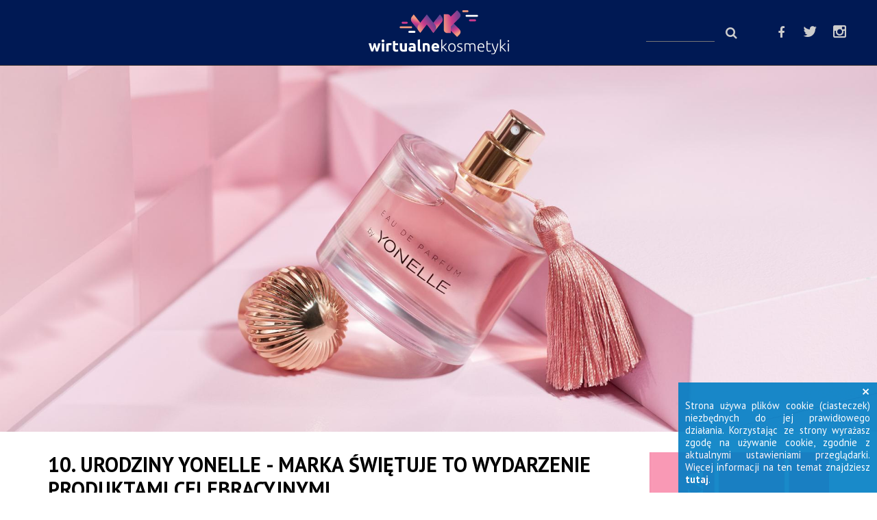

--- FILE ---
content_type: text/html; charset=UTF-8
request_url: https://wirtualnekosmetyki.pl/-newsy-producenci/10.-urodziny-yonelle-marka-swietuje-produktami-celebracyjnymi
body_size: 16422
content:
<!DOCTYPE html>
<html>
<head>
    <meta charset="utf-8">
    <meta http-equiv="X-UA-Compatible" content="IE=edge">
    <link rel="canonical" href="https://wirtualnekosmetyki.pl/-newsy-producenci/10.-urodziny-yonelle-marka-swietuje-produktami-celebracyjnymi" />
    <title>10. urodziny Yonelle - marka świętuje to wydarzenie produktami celebracyjnymi | Wirtualne Kosmetyki</title>
    <meta name="description" content="Wiedza, doświadczenie i wrażliwość na oczekiwania i potrzeby wsp&oacute;łczesnych kobiet stały się początkiem innowacyjnej marki kosmetycznej YONELLE wyspecjali">
    <meta name="keywords" content="Wiedza, doświadczenie i wrażliwość na oczekiwania i potrzeby wsp&oacute;łczesnych kobiet stały się początkiem innowacyjnej marki kosmetycznej YONELLE wyspecjali">
    <meta name="robots" content="index,follow">
    <meta name="viewport" content="width=device-width, height=device-height, initial-scale=1">
    <meta name="csrf-token" content="pAMroe9q6n9kdKmB9mz6SiWkGUlVzjpQwGgX0trW" />
    <link href='https://fonts.googleapis.com/css?family=PT+Sans:400,400italic,700,700italic&subset=latin,latin-ext' rel='stylesheet' type='text/css'>
    <link href='https://fonts.googleapis.com/css?family=Lobster&subset=latin,latin-ext' rel='stylesheet' type='text/css'>
    <link href="/builds/css/369df4464b740518e89ca7b8a288c0f712139949998.css" rel="stylesheet">

    <link rel="stylesheet" href="/resources/assets/frontend/font-awesome/css/font-awesome.min.css">
    <!--[if lt IE 9]>
      <script src="https://oss.maxcdn.com/html5shiv/3.7.2/html5shiv.min.js"></script>
      <script src="https://oss.maxcdn.com/respond/1.4.2/respond.min.js"></script>
    <![endif]-->
    <script src="https://www.google.com/recaptcha/api.js?render=6Lekz1wmAAAAAB2OqwxrKADFtn77jMJDk026RumU"></script>

    <meta property="og:url" content="http://wirtualnekosmetyki.pl/-newsy-producenci/10.-urodziny-yonelle-marka-swietuje-produktami-celebracyjnymi" />
    <meta property="og:type" content="website" />
    <meta property="og:title" content="10. urodziny Yonelle - marka świętuje to wydarzenie produktami celebracyjnymi | Wirtualne Kosmetyki" />
    <meta property="og:image" content="https://wirtualnekosmetyki.pl/img/1920x0-resize/Yonelle-perfumy.jpg" />
    <meta property="og:description" content="Wiedza, doświadczenie i wrażliwość na oczekiwania i potrzeby wsp&oacute;łczesnych kobiet stały się początkiem innowacyjnej marki kosmetycznej YONELLE wyspecjali" />  
    <meta name="twitter:title" content="10. urodziny Yonelle - marka świętuje to wydarzenie produktami celebracyjnymi | Wirtualne Kosmetyki">
    <meta name="twitter:description" content="Wiedza, doświadczenie i wrażliwość na oczekiwania i potrzeby wsp&oacute;łczesnych kobiet stały się początkiem innowacyjnej marki kosmetycznej YONELLE wyspecjali">
    <meta name="twitter:image" content="https://wirtualnekosmetyki.pl/img/1920x0-resize/Yonelle-perfumy.jpg">
    <meta name="twitter:card" content="summary_large_image">
    <style type="text/css">
        @media (min-width:768px) {
                    }
        @media (max-width:767px) {
                    }
    </style>
    
                <script>
            (function(i,s,o,g,r,a,m){i['GoogleAnalyticsObject']=r;i[r]=i[r]||function(){
                (i[r].q=i[r].q||[]).push(arguments)},i[r].l=1*new Date();a=s.createElement(o),
                m=s.getElementsByTagName(o)[0];a.async=1;a.src=g;m.parentNode.insertBefore(a,m)
            })(window,document,'script','//www.google-analytics.com/analytics.js','ga');
        
            ga('create', 'UA-80147627-1', 'auto');
            ga('send', 'pageview');
        </script>
     
</head>
<body >
    
    <div id="fb-root"></div>
    <script>(function(d, s, id) {
      var js, fjs = d.getElementsByTagName(s)[0];
      if (d.getElementById(id)) return;
      js = d.createElement(s); js.id = id;
      js.src = "//connect.facebook.net/pl_PL/sdk.js#xfbml=1&version=v2.6";
      fjs.parentNode.insertBefore(js, fjs);
    }(document, 'script', 'facebook-jssdk'));</script>
    
        <header class="header">
        <div class="header-section hidden-md hidden-sm hidden-xs"></div>
        <div class="header-logo">
            <a class="header-logo-link" href="/">
                <img class="header-logo-image" src="/img/logo_wirtualnekosmetyki_kolor_bialy.svg" alt="wirtualnekosmetyki.pl" />
            </a>
        </div>
        <div class="header-section">
            <div class="header-search-form header-wyszukiwarka hidden-xs">
                <form method="get" action="/search" class="search-form">
                    <input type="text" class="search-field" data-url='/ajax/searchInPages' required minlength="3" data-min_length='3' name='q' value='' autocomplete="off" />
                    <button type="submit" class="search-button">
                        <i class="fa fa-search" aria-hidden="true"></i>
                    </button>
                    <div class="autocomplete">
                        <ul class="ac-ul">
                        </ul>
                    </div>
                </form>
            </div>
            <div class="header-social hidden-xs">
                <a href="https://www.facebook.com/WirtualneKosmetyki/?fref=ts" target="_blank"><i class="fa fa-facebook"></i></a>
                <a href="https://twitter.com/kosmetyki_pl" target="_blank"><i class="fa fa-twitter"></i></a>
                <a href="https://www.instagram.com/wirtualne_kosmetyki/" target="_blank"><i class="fa fa-instagram"></i></a>
            </div>
            <a class="header-hamburger hidden-lg" href="javascript:;">
                <span class="hidden-xs hidden-sm" style="vertical-align: middle;">MENU</span>
                <img class="h-open" src="/img/hamburger.png" alt="MENU" />
                <img class="h-close" src="/img/hamburger-close.png" alt="zamknij MENU" />
            </a>
        </div>
    </header>
    
    <a href="javascript:;" class="close-pane"></a>
    
    <div class="sidebar hidden-lg">
        <div class="sidebar-menu">
            <div class="sidebar-social-icons hidden-sm hidden-md hidden-lg">
                <a href="https://www.facebook.com/WirtualneKosmetyki/?fref=ts" target="_blank"><i class="fa fa-facebook"></i></a>
                <a href="https://twitter.com/kosmetyki_pl" target="_blank"><i class="fa fa-twitter"></i></a>
                <a href="https://www.instagram.com/wirtualne_kosmetyki/" target="_blank"><i class="fa fa-instagram"></i></a>
            </div>
            <ul><li class="active"><a href="http://wirtualnekosmetyki.pl/-newsy-producenci"># Newsy producenci</a></li><li><a href="http://wirtualnekosmetyki.pl/-global"># LOVE COSMETICS AWARDS </a></li><li><a href="http://wirtualnekosmetyki.pl/-newsy-handel"># Newsy handel</a></li><li><a href="http://wirtualnekosmetyki.pl/nowosci-kosmetyczne"># Nowości kosmetyczne</a></li><li><a href="http://wirtualnekosmetyki.pl/-badania-rynkowe"># Badania rynkowe</a></li><li><a href="http://wirtualnekosmetyki.pl/-raporty-tematyczne"># Raporty tematyczne</a></li><li><a href="http://wirtualnekosmetyki.pl/-wywiady"># Wywiady i opinie</a></li><li><a href="http://wirtualnekosmetyki.pl/-cytat-tygodnia"># Cytat tygodnia</a></li><li><a href="http://wirtualnekosmetyki.pl/-eksport"># Eksport</a></li><li><a href="http://wirtualnekosmetyki.pl/-spoleczny-biznes"># Społeczny biznes</a></li></ul>
            <div class="clear" style="height: 20px;"></div> 
            <ul style="font-style:italic !important;"><li><a href="http://wirtualnekosmetyki.pl/strona-glowna">Strona główna</a></li><li><a href="http://wirtualnekosmetyki.pl/o-nas">O nas</a></li><li><a href="http://wirtualnekosmetyki.pl/kontakt">Kontakt</a></li><li><a href="http://wirtualnekosmetyki.pl/regulamin">Regulamin</a></li></ul>
            <div class="sidebar-search-form header-wyszukiwarka hidden-sm hidden-md hidden-lg">
                <form method="get" action="/search" class="search-form">
                    <input type="text" required minlength="3" name="q" value="" class="search-field" />
                    <button type="submit" class="search-button">
                        <i class="fa fa-search" aria-hidden="true"></i>
                    </button>
                </form>
            </div>
            <div class="copyrights">
                 <strong>WirtualneKosmetyki.pl</strong> © 2016 - 2026 
                <div class="clear normal-separator"></div>
            </div>
        </div>
    </div>
    
        
    
	<!--<div class="visible-xs">
		<div class="clear" style="height: 10px;"></div>
		<div class="baner-title static" style="background: #bac9d2;"> # Newsy producenci </div>
	</div>-->
	<div class="single-slide">
		<div class="slide ">
			<img src="/img/1920x0-resize/Yonelle-perfumy.jpg" alt="10. urodziny Yonelle - marka świętuje to wydarzenie produktami celebracyjnymi" class="img-responsive" />
			<!-- <div class="txt">
				<div>
					<span class="bar" style="background-color: #bac9d2;"></span>
					 10. urodziny Yonelle - marka świętuje to&nbsp;wydarzenie produktami celebracyjnymi 
				</div>
			</div> -->
		</div>
	</div>
	<div class="clear" style="height: 30px;"></div>

	<div class="container">
		<div class="row">
			<div class="col-lg-9 col-md-9 content-column">
			    <div class="txt">
                    <h1 class="h1-article">
                        <span class="bar" style="background-color: #bac9d2;"></span>
                         10. urodziny Yonelle - marka świętuje to&nbsp;wydarzenie produktami celebracyjnymi 
                    </h1>
                </div>
				<div class="article-info">
					<a href="/-newsy-producenci" class="baner" style="background: #bac9d2;">
						 # Newsy producenci 
					</a>
										<div style="display: inline-block">
						<a href="https://facebook.com/share.php?u=http%3A%2F%2Fwirtualnekosmetyki.pl%2F-newsy-producenci%2F10.-urodziny-yonelle-marka-swietuje-produktami-celebracyjnymi" target="_blank" class="social"><i class="fa fa-facebook"></i></a>
						<a href="https://twitter.com/share?text=10. urodziny Yonelle - marka świętuje to wydarzenie produktami celebracyjnymi&amp;url=http%3A%2F%2Fwirtualnekosmetyki.pl%2F-newsy-producenci%2F10.-urodziny-yonelle-marka-swietuje-produktami-celebracyjnymi&amp;hashtags=" target="_blank" class="social"><i class="fa fa-twitter"></i></a>
						<a href="mailto:?subject=Polecam Ci ten artykuł&amp;body=Witaj, przeczytałem i myślę, że Ciebie to r&oacute;wnież zainteresuje: http://wirtualnekosmetyki.pl/-newsy-producenci/10.-urodziny-yonelle-marka-swietuje-produktami-celebracyjnymi" class="social"><i class="fa fa-envelope-o"></i></a>
											</div>
					<span class="nowrap time-author">
												19.09.2023
					</span>
				</div>
				  <h2><strong>Wiedza, doświadczenie i&nbsp;wrażliwość na&nbsp;oczekiwania i&nbsp;potrzeby wsp&oacute;łczesnych kobiet stały się początkiem innowacyjnej marki kosmetycznej YONELLE wyspecjalizowanej w&nbsp;odmładzaniu wyglądu sk&oacute;ry, kt&oacute;rą w&nbsp;2013 roku stworzyły Jolanta Zwolińska, biolog, kreatorka wielokrotnie nagradzanych marek kosmetycznych i&nbsp;Małgorzata Chełkowska, doktor nauk chemicznych.</strong></h2>

<p>YONELLE szybko zdobyła serca Polek. Luksusowy brand od&nbsp;dziesięciu lat oczarowuje niezwykle kobiecymi słoiczkami ukrytymi w&nbsp;satynowych woreczkach, eleganckimi zapachami, wyszukanymi konsystencjami, a&nbsp;co&nbsp;najważniejsze &ndash; niezwykle skutecznymi kosmetykami. W&nbsp;perfekcyjnie dopracowanych formułach znajdują się opatentowane, rewolucyjne nośniki &ndash; Nanodyski&trade;. To&nbsp;dzięki nim składniki aktywne krem&oacute;w przenikają nawet do&nbsp;14. warstwy kom&oacute;rek nask&oacute;rka. Daje to&nbsp;ponadprzeciętne i&nbsp;spektakularne efekty przeciwzmarszczkowe.</p>

<p>Skuteczne działanie luksusowych kosmetyk&oacute;w potwierdzają tysiące zachwyconych klientek, niezależne badania aparaturowe, opinie ekspert&oacute;w z&nbsp;branży beauty oraz ponad 40 prestiżowych nagr&oacute;d!</p>

<h3><strong><img alt="" src="/resources/assets/kcfinder-3.12/upload/images/sept2023/apaszka%20krystyna%20kofta%20yonelle.jpg" style="float: right; width: 340px; height: 340px;" />YONELLE świętuje 10 lat w&nbsp;świecie pielęgnacji sk&oacute;ry dojrzałej, łącząc piękno ze sztuką</strong></h3>

<p>Z okazji 10. urodzin YONELLE powstał wyjątkowy i&nbsp;zaskakujący projekt, do&nbsp;kt&oacute;rego marka zaprosiła wybitną artystkę, malarkę i&nbsp;pisarkę oraz przyjaci&oacute;łkę marki &ndash; Krystynę Koftę. Kofta namalowała obraz literacki &bdquo;Damy YONELLE&rdquo;, kt&oacute;ry jest celebracją wielowymiarowej kobiecości. Kolorowy, pełen emocji świat, w&nbsp;kt&oacute;rym każda kobieta jest bohaterką własnej historii.</p>

<h4><span style="color:#ff33cc;"><strong>PROSTE PRZESŁANIE MARKI: Wszystkie pięknie r&oacute;żnimy się od&nbsp;siebie, mamy inną przeszłość, odmienne definicje miłości, bycia damą, spojrzenie na&nbsp;relacje, pieniądze, r&oacute;żne światopoglądy. Jesteśmy r&oacute;żnorodne &ndash; i&nbsp;to&nbsp;jest piękne! Dlatego każda z&nbsp;nas może stworzyć swoją definicję dojrzałości, postrzegać ją na&nbsp;sw&oacute;j spos&oacute;b.</strong></span></h4>

<p>Od samego początku w&nbsp;sercu YONELLE są kobiety dojrzałe. Tw&oacute;rczynie marki wsłuchują się w&nbsp;ich potrzeby pielęgnacyjne i&nbsp;chcą dalej prowadzić ten dialog, nie tylko o&nbsp;pielęgnacji, ale r&oacute;wnież szerzej - po&nbsp;prostu o&nbsp;kobietach YONELLE.</p>

<div class="youtube-embed-wrapper" style="position:relative;padding-bottom:56.25%;padding-top:30px;height:0;overflow:hidden;"><iframe allowfullscreen="" frameborder="0" height="360" src="//www.youtube.com/embed/lDtIM0AuM3s?rel=0" style="position: absolute;top: 0;left: 0;width: 100%;height: 100%;" width="640"></iframe></div>

<h3><br />
<strong>Czas na&nbsp;celebrację!</strong></h3>

<p>Z okazji 10. urodzin YONELLE przedstawia trzy wyjątkowe produkty celebracyjne, kt&oacute;re zdobi unikalna grafika autorstwa Krystyny Kofty.</p>

<p>Absolutną nowością jest pierwszy<strong> </strong>zapach marki. Woda perfumowana, kt&oacute;ra symbolizuje kobiece piękno i&nbsp;elegancję. To&nbsp;owocowo-kwiatowa kompozycja z&nbsp;aromatem zielonych nut, kt&oacute;ra dodaje pozytywnej energii.<br />
PIRAMIDA ZAPACHOWA: <u>Nuty głowy</u>: rabarbar, grejpfrut, bergamotka, jabłko, anyż, rozmaryn; <u>Nuty serca</u>: magnolia, drzewo kaszmirowe, r&oacute;żowy pieprz; <u>Nuty głębi</u>: drzewo cedrowe, wetyweria, bursztyn, piżmo, mech, zioła.<br />
Cena 329,00 zł/50 ml.</p>

<p>W limitowanej edycji pojawia się także bestseller marki - INFUS&Iacute;ON LIFT CREAM N&deg;1. Pierwszy kosmetyk YONELLE, od&nbsp;kt&oacute;rego wszystko się zaczęło. Krem &ndash; wynalazek. Superskuteczny. Luksusowy. Uwielbiany przez klientki. Zapewnia doskonały efekt przeciwzmarszczkowy i&nbsp;stanowi skuteczną terapię liftingującą. Spełnia obietnicę o&nbsp;pięknej, zachwycająco gładkiej sk&oacute;rze.<br />
Cena 299,00 zł/50 ml.</p>

<p>Unikalną pamiątką o&nbsp;charakterze kolekcjonerskim będzie też jedwabna apaszka &quot;Damy YONELLE&quot;. Magia obrazu literackiego przeniesiona z&nbsp;pł&oacute;tna na&nbsp;szlachetny jedwab, tworzy harmonijne połączenie między sztuką a&nbsp;modą.<br />
Cena: 399,00 zł.</p>

<p><img alt="" height="385" src="/resources/assets/kcfinder-3.12/upload/images/sept2023/Yonelle-produkty-celebracyjne.jpg" width="655" /></p>
  
				
								
				<div class="article-info visible-sm visible-xs text-center" style="margin: 30px auto 0 auto;">
					<a href="https://facebook.com/share.php?u=http%3A%2F%2Fwirtualnekosmetyki.pl%2F-newsy-producenci%2F10.-urodziny-yonelle-marka-swietuje-produktami-celebracyjnymi" target="_blank" class="social"><i class="fa fa-facebook"></i></a><a href="https://twitter.com/share?text=10. urodziny Yonelle - marka świętuje to wydarzenie produktami celebracyjnymi&amp;url=http%3A%2F%2Fwirtualnekosmetyki.pl%2F-newsy-producenci%2F10.-urodziny-yonelle-marka-swietuje-produktami-celebracyjnymi&amp;hashtags=" target="_blank" class="social"><i class="fa fa-twitter"></i></a><a href="mailto:?subject=Polecam Ci ten artykuł&amp;body=Witaj, przeczytałem i myślę, że Ciebie to r&oacute;wnież zainteresuje: http://wirtualnekosmetyki.pl/-newsy-producenci/10.-urodziny-yonelle-marka-swietuje-produktami-celebracyjnymi" class="social"><i class="fa fa-envelope-o"></i></a><a href="#komentarze" class="social"><i class="fa fa-comment"></i></a>
				</div>
				<div class="clear normal-separator"><div class="container"></div></div>
								<div id="ajax-more-articles">
        <a href="/-newsy-producenci" class="baner-title static" style="background: #bac9d2;"> # Newsy producenci </a>
        <div class="row">
                            <div class="col-md-4 col-sm-6">
                    <a href="/-newsy-producenci/pat-mcgrath-labs-na-sprzedaz.-luksusowa-marka-beauty-trafi-na-aukcje" class="news-teaser">
                        <span class="img-container">
                            <img src="/img/720x223/pat mc grath na sprzedaz.jpg" alt="Pat McGrath Labs na sprzedaż. Luksusowa marka beauty trafi na aukcję" class="img-responsive" />
                        </span>
                        <span class="news-texts">
                            <span class="title">
                                <span class="bar" style="background: #bac9d2;"></span>
                                 Pat McGrath Labs na&nbsp;sprzedaż. Luksusowa marka beauty trafi na&nbsp;aukcję 
                            </span>
                            <span class="info"><strong style="color: #bac9d2;">Newsy producenci</strong> | 07.01.2026</span>
                        </span>
                        <span class="clear"></span>
                    </a>
                </div>
                                                            <div class="col-md-4 col-sm-6">
                    <a href="/-newsy-producenci/kendall-jenner-nowa-globalna-ambasadorka-zapachow-emporio-armani.-premiera-power-of-you-juz-w-styczniu" class="news-teaser">
                        <span class="img-container">
                            <img src="/img/720x223/armani beauty kendall jenner.jpg" alt="Kendall Jenner nową globalną ambasadorką zapach&oacute;w Emporio Armani. Premiera Power of You już w styczniu" class="img-responsive" />
                        </span>
                        <span class="news-texts">
                            <span class="title">
                                <span class="bar" style="background: #bac9d2;"></span>
                                 Kendall Jenner nową globalną ambasadorką zapach&oacute;w Emporio Armani. Premiera Power of You już w&nbsp;styczniu 
                            </span>
                            <span class="info"><strong style="color: #bac9d2;">Newsy producenci</strong> | 06.01.2026</span>
                        </span>
                        <span class="clear"></span>
                    </a>
                </div>
                                <div class="clear visible-sm visible-xs"></div>                            <div class="col-md-4 col-sm-6">
                    <a href="/-newsy-producenci/lucy-pielegnacja-dla-mam-bez-presji" class="news-teaser">
                        <span class="img-container">
                            <img src="/img/720x223/LUCY_Skincare_11.jpg.jpeg" alt="LUCY &ndash; pielęgnacja dla mam. Bez presji." class="img-responsive" />
                        </span>
                        <span class="news-texts">
                            <span class="title">
                                <span class="bar" style="background: #bac9d2;"></span>
                                 LUCY &ndash; pielęgnacja dla&nbsp;mam. Bez&nbsp;presji. 
                            </span>
                            <span class="info"><strong style="color: #bac9d2;">Newsy producenci</strong> | 05.01.2026</span>
                        </span>
                        <span class="clear"></span>
                    </a>
                </div>
                <div class="clear visible-lg visible-md"></div>                                            <div class="col-md-4 col-sm-6">
                    <a href="/-newsy-producenci/aflofarm:-albo-grubo,-albo-wcale.-digital-wchodzi-do-gry-w-pelnej-skali" class="news-teaser">
                        <span class="img-container">
                            <img src="/img/720x223/aflofarm reklamy digital.jpg" alt="Aflofarm: &bdquo;albo grubo, albo wcale&rdquo;. Digital wchodzi do gry w pełnej skali" class="img-responsive" />
                        </span>
                        <span class="news-texts">
                            <span class="title">
                                <span class="bar" style="background: #bac9d2;"></span>
                                 Aflofarm: &bdquo;albo grubo, albo wcale&rdquo;. Digital wchodzi do&nbsp;gry w&nbsp;pełnej skali 
                            </span>
                            <span class="info"><strong style="color: #bac9d2;">Newsy producenci</strong> | 18.12.2025</span>
                        </span>
                        <span class="clear"></span>
                    </a>
                </div>
                                <div class="clear visible-sm visible-xs"></div>                            <div class="col-md-4 col-sm-6">
                    <a href="/-newsy-producenci/kaia-gerber-nowa-globalna-ambasadorka-nars-cosmetics" class="news-teaser">
                        <span class="img-container">
                            <img src="/img/720x223/kaia gerber ambasadorka nars.jpg" alt="Kaia Gerber nową globalną ambasadorką NARS Cosmetics" class="img-responsive" />
                        </span>
                        <span class="news-texts">
                            <span class="title">
                                <span class="bar" style="background: #bac9d2;"></span>
                                 Kaia Gerber nową globalną ambasadorką NARS Cosmetics 
                            </span>
                            <span class="info"><strong style="color: #bac9d2;">Newsy producenci</strong> | 15.12.2025</span>
                        </span>
                        <span class="clear"></span>
                    </a>
                </div>
                                                            <div class="col-md-4 col-sm-6">
                    <a href="/-newsy-producenci/plotki-o-mozliwych-zmianach-na-szczycie-coty.-spolka-nie-komentuje-doniesien" class="news-teaser">
                        <span class="img-container">
                            <img src="/img/720x223/sue nabi coty-2025.jpg" alt="Plotki o możliwych zmianach na szczycie Coty. Sp&oacute;łka nie komentuje doniesień" class="img-responsive" />
                        </span>
                        <span class="news-texts">
                            <span class="title">
                                <span class="bar" style="background: #bac9d2;"></span>
                                 Plotki o&nbsp;możliwych zmianach na&nbsp;szczycie Coty. Sp&oacute;łka nie komentuje doniesień 
                            </span>
                            <span class="info"><strong style="color: #bac9d2;">Newsy producenci</strong> | 15.12.2025</span>
                        </span>
                        <span class="clear"></span>
                    </a>
                </div>
                <div class="clear visible-lg visible-md"></div>                <div class="clear visible-sm visible-xs"></div>                            <div class="col-md-4 col-sm-6">
                    <a href="/-newsy-producenci/nowi-wiceprezesi-polskiego-zwiazku-przemyslu-kosmetycznego" class="news-teaser">
                        <span class="img-container">
                            <img src="/img/720x223/Kosmetyczni_Nowi wiceprezesi związku (002).jpg" alt="Nowi wiceprezesi Polskiego Związku Przemysłu Kosmetycznego" class="img-responsive" />
                        </span>
                        <span class="news-texts">
                            <span class="title">
                                <span class="bar" style="background: #bac9d2;"></span>
                                 Nowi wiceprezesi Polskiego Związku Przemysłu Kosmetycznego 
                            </span>
                            <span class="info"><strong style="color: #bac9d2;">Newsy producenci</strong> | 12.12.2025</span>
                        </span>
                        <span class="clear"></span>
                    </a>
                </div>
                                                            <div class="col-md-4 col-sm-6">
                    <a href="/-newsy-producenci/piotr-nowakowski-nowym-ambasadorem-flosmen.-floslek-stawia-na-autentyczna-meska-pielegnacje" class="news-teaser">
                        <span class="img-container">
                            <img src="/img/720x223/banner flosmen_piotr.jpg" alt="Piotr Nowakowski nowym ambasadorem FLOSMEN. FLOSLEK stawia na autentyczną męską pielęgnację" class="img-responsive" />
                        </span>
                        <span class="news-texts">
                            <span class="title">
                                <span class="bar" style="background: #bac9d2;"></span>
                                 Piotr Nowakowski nowym ambasadorem FLOSMEN. FLOSLEK stawia na&nbsp;autentyczną męską pielęgnację 
                            </span>
                            <span class="info"><strong style="color: #bac9d2;">Newsy producenci</strong> | 09.12.2025</span>
                        </span>
                        <span class="clear"></span>
                    </a>
                </div>
                                <div class="clear visible-sm visible-xs"></div>                            <div class="col-md-4 col-sm-6">
                    <a href="/-newsy-producenci/heidi-klum-nowa-ambasadorka-marki-sharkninja" class="news-teaser">
                        <span class="img-container">
                            <img src="/img/720x223/Heidi Klum_Credit__MaxMontgomery.jpg" alt="Heidi Klum nową ambasadorką marki SharkNinja" class="img-responsive" />
                        </span>
                        <span class="news-texts">
                            <span class="title">
                                <span class="bar" style="background: #bac9d2;"></span>
                                 Heidi Klum nową ambasadorką marki SharkNinja 
                            </span>
                            <span class="info"><strong style="color: #bac9d2;">Newsy producenci</strong> | 08.12.2025</span>
                        </span>
                        <span class="clear"></span>
                    </a>
                </div>
                <div class="clear visible-lg visible-md"></div>                                            <div class="col-md-4 col-sm-6">
                    <a href="/-newsy-producenci/lubiesiebie-inauguracja-edycji-kampanii" class="news-teaser">
                        <span class="img-container">
                            <img src="/img/720x223/ls2.jpg" alt="#Lubięsiebie: inauguracja 6. edycji kampanii" class="img-responsive" />
                        </span>
                        <span class="news-texts">
                            <span class="title">
                                <span class="bar" style="background: #bac9d2;"></span>
                                 #Lubięsiebie: inauguracja 6. edycji kampanii 
                            </span>
                            <span class="info"><strong style="color: #bac9d2;">Newsy producenci</strong> | 08.12.2025</span>
                        </span>
                        <span class="clear"></span>
                    </a>
                </div>
                                <div class="clear visible-sm visible-xs"></div>                            <div class="col-md-4 col-sm-6">
                    <a href="/-newsy-producenci/debiut-marki-francine-mat-kosmetyki-w-duchu-quiet-luxury" class="news-teaser">
                        <span class="img-container">
                            <img src="/img/720x223/francine mat kosmetyki quiet luxury.jpg" alt="Debiut marki Francine&amp;Mat - kosmetyki w duchu quiet luxury" class="img-responsive" />
                        </span>
                        <span class="news-texts">
                            <span class="title">
                                <span class="bar" style="background: #bac9d2;"></span>
                                 Debiut marki Francine&amp;Mat - kosmetyki w&nbsp;duchu quiet luxury 
                            </span>
                            <span class="info"><strong style="color: #bac9d2;">Newsy producenci</strong> | 05.12.2025</span>
                        </span>
                        <span class="clear"></span>
                    </a>
                </div>
                                                            <div class="col-md-4 col-sm-6">
                    <a href="/-newsy-producenci/20-lecie-programu-edukacyjnego-dla-mediow-nauka-dla-urody-i-nauka-dla-domu" class="news-teaser">
                        <span class="img-container">
                            <img src="/img/720x223/przepisy biznes kosmetyczny wymagania.jpg" alt="20-lecie programu edukacyjnego dla medi&oacute;w Nauka dla Urody i Nauka dla Domu" class="img-responsive" />
                        </span>
                        <span class="news-texts">
                            <span class="title">
                                <span class="bar" style="background: #bac9d2;"></span>
                                 20-lecie programu edukacyjnego dla&nbsp;medi&oacute;w Nauka dla&nbsp;Urody i&nbsp;Nauka dla&nbsp;Domu 
                            </span>
                            <span class="info"><strong style="color: #bac9d2;">Newsy producenci</strong> | 05.12.2025</span>
                        </span>
                        <span class="clear"></span>
                    </a>
                </div>
                <div class="clear visible-lg visible-md"></div>                <div class="clear visible-sm visible-xs"></div>                            <div class="col-md-4 col-sm-6">
                    <a href="/-newsy-producenci/floslek-z-dwoma-wyroznieniami-na-31.-gali-doskonalosci-twojego-stylu" class="news-teaser">
                        <span class="img-container">
                            <img src="/img/720x223/floslek doskonalosc roku nagroda.jpg" alt="FLOSLEK z dwoma wyr&oacute;żnieniami na 31. Gali Doskonałości Twojego Stylu" class="img-responsive" />
                        </span>
                        <span class="news-texts">
                            <span class="title">
                                <span class="bar" style="background: #bac9d2;"></span>
                                 FLOSLEK z&nbsp;dwoma wyr&oacute;żnieniami na&nbsp;31. Gali Doskonałości Twojego Stylu 
                            </span>
                            <span class="info"><strong style="color: #bac9d2;">Newsy producenci</strong> | 04.12.2025</span>
                        </span>
                        <span class="clear"></span>
                    </a>
                </div>
                                                            <div class="col-md-4 col-sm-6">
                    <a href="/-newsy-producenci/loreal-rusza-po-imperium-beauty-giorgio-armaniego.-rozpoczynaja-sie-rozmowy-o-przejeciu" class="news-teaser">
                        <span class="img-container">
                            <img src="/img/720x223/loreal akwizycje giorgio armani.jpg" alt="L&rsquo;Or&eacute;al rusza po imperium beauty Giorgio Armaniego. Rozpoczynają się rozmowy o przejęciu" class="img-responsive" />
                        </span>
                        <span class="news-texts">
                            <span class="title">
                                <span class="bar" style="background: #bac9d2;"></span>
                                 L&rsquo;Or&eacute;al rusza po&nbsp;imperium beauty Giorgio Armaniego. Rozpoczynają się rozmowy o&nbsp;przejęciu 
                            </span>
                            <span class="info"><strong style="color: #bac9d2;">Newsy producenci</strong> | 03.12.2025</span>
                        </span>
                        <span class="clear"></span>
                    </a>
                </div>
                                <div class="clear visible-sm visible-xs"></div>                            <div class="col-md-4 col-sm-6">
                    <a href="/-newsy-producenci/aa-youth-supreme-zz-nagroda-doskonalosc-roku-twojego-stylu-" class="news-teaser">
                        <span class="img-container">
                            <img src="/img/720x223/1920x800_YOUTH SUPREME-1.jpg" alt="AA Youth Supreme z nagrodą Doskonałość Roku Twojego STYLU " class="img-responsive" />
                        </span>
                        <span class="news-texts">
                            <span class="title">
                                <span class="bar" style="background: #bac9d2;"></span>
                                 AA Youth Supreme z&nbsp;nagrodą Doskonałość Roku Twojego STYLU  
                            </span>
                            <span class="info"><strong style="color: #bac9d2;">Newsy producenci</strong> | 03.12.2025</span>
                        </span>
                        <span class="clear"></span>
                    </a>
                </div>
                <div class="clear visible-lg visible-md"></div>                                            <div class="col-md-4 col-sm-6">
                    <a href="/-newsy-producenci/floslek-wsrod-najcenniejszych-firm-rodzinnych-w-polsce-wedlug-forbes-polska" class="news-teaser">
                        <span class="img-container">
                            <img src="/img/720x223/katarzyna furmanek nagroda biznesowa.jpg" alt="FLOSLEK wśr&oacute;d Najcenniejszych Firm Rodzinnych w Polsce według Forbes Polska" class="img-responsive" />
                        </span>
                        <span class="news-texts">
                            <span class="title">
                                <span class="bar" style="background: #bac9d2;"></span>
                                 FLOSLEK wśr&oacute;d Najcenniejszych Firm Rodzinnych w&nbsp;Polsce według Forbes Polska 
                            </span>
                            <span class="info"><strong style="color: #bac9d2;">Newsy producenci</strong> | 02.12.2025</span>
                        </span>
                        <span class="clear"></span>
                    </a>
                </div>
                                <div class="clear visible-sm visible-xs"></div>                            <div class="col-md-4 col-sm-6">
                    <a href="/-newsy-producenci/lidia-ziaja-polska-moze-stac-sie-kosmetyczna-potega-branza-bije-rekordy-ale-potrzebuje-strategii-prmocyjnej" class="news-teaser">
                        <span class="img-container">
                            <img src="/img/720x223/Lidia Ziaja.jpg" alt="Lidia Ziaja: Polska może stać się kosmetyczną potęgą. Branża bije rekordy, ale potrzebuje strategii promocyjnej" class="img-responsive" />
                        </span>
                        <span class="news-texts">
                            <span class="title">
                                <span class="bar" style="background: #bac9d2;"></span>
                                 Lidia Ziaja: Polska może stać się kosmetyczną potęgą. Branża bije rekordy, ale potrzebuje strategii promocyjnej 
                            </span>
                            <span class="info"><strong style="color: #bac9d2;">Newsy producenci</strong> | 02.12.2025</span>
                        </span>
                        <span class="clear"></span>
                    </a>
                </div>
                                                            <div class="col-md-4 col-sm-6">
                    <a href="/-newsy-producenci/grudniowa-kampania-aura-w-kinach-i-telewizji" class="news-teaser">
                        <span class="img-container">
                            <img src="/img/720x223/aura kina telewizja.jpg" alt="Grudniowa kampania Aura w kinach i telewizji" class="img-responsive" />
                        </span>
                        <span class="news-texts">
                            <span class="title">
                                <span class="bar" style="background: #bac9d2;"></span>
                                 Grudniowa kampania Aura w&nbsp;kinach i&nbsp;telewizji 
                            </span>
                            <span class="info"><strong style="color: #bac9d2;">Newsy producenci</strong> | 01.12.2025</span>
                        </span>
                        <span class="clear"></span>
                    </a>
                </div>
                <div class="clear visible-lg visible-md"></div>                <div class="clear visible-sm visible-xs"></div>                            <div class="col-md-4 col-sm-6">
                    <a href="/-newsy-producenci/premiera-" class="news-teaser">
                        <span class="img-container">
                            <img src="/img/720x223/3508441001114-1.jpg" alt="Premiera The House of Creed w perfumerii Douglas Arkadia" class="img-responsive" />
                        </span>
                        <span class="news-texts">
                            <span class="title">
                                <span class="bar" style="background: #bac9d2;"></span>
                                 Premiera The House of Creed w&nbsp;perfumerii Douglas Arkadia 
                            </span>
                            <span class="info"><strong style="color: #bac9d2;">Newsy producenci</strong> | 01.12.2025</span>
                        </span>
                        <span class="clear"></span>
                    </a>
                </div>
                                                            <div class="col-md-4 col-sm-6">
                    <a href="/-newsy-producenci/bobbi,-ktora-zostala-soba.-o-ksiazce,-ktora-uczy-wiecej-niz-niejedna-lekcja-makijazu" class="news-teaser">
                        <span class="img-container">
                            <img src="/img/720x223/jones road bobbi brown-1.jpg" alt="Bobbi, kt&oacute;ra została sobą. O książce, kt&oacute;ra uczy więcej niż niejedna lekcja makijażu" class="img-responsive" />
                        </span>
                        <span class="news-texts">
                            <span class="title">
                                <span class="bar" style="background: #bac9d2;"></span>
                                 Bobbi, kt&oacute;ra została sobą. O&nbsp;książce, kt&oacute;ra uczy więcej niż niejedna lekcja makijażu 
                            </span>
                            <span class="info"><strong style="color: #bac9d2;">Newsy producenci</strong> | 28.11.2025</span>
                        </span>
                        <span class="clear"></span>
                    </a>
                </div>
                                <div class="clear visible-sm visible-xs"></div>                            <div class="col-md-4 col-sm-6">
                    <a href="/-newsy-producenci/sol-de-janeiro-wypuszcza-cheirosa-67.-viralowy-zapach-wyprzedal-sie-w-24-godziny" class="news-teaser">
                        <span class="img-container">
                            <img src="/img/720x223/limitowana edycja sol de janeiro 67.jpg" alt="Sol de Janeiro wypuszcza Cheirosa 67. Viralowy zapach wyprzedał się w 24 godziny" class="img-responsive" />
                        </span>
                        <span class="news-texts">
                            <span class="title">
                                <span class="bar" style="background: #bac9d2;"></span>
                                 Sol de Janeiro wypuszcza Cheirosa 67. Viralowy zapach wyprzedał się w&nbsp;24 godziny 
                            </span>
                            <span class="info"><strong style="color: #bac9d2;">Newsy producenci</strong> | 25.11.2025</span>
                        </span>
                        <span class="clear"></span>
                    </a>
                </div>
                <div class="clear visible-lg visible-md"></div>                                            <div class="col-md-4 col-sm-6">
                    <a href="/-newsy-producenci/clarena-po-20-latach-z-nowa-odslona:-naukowa-precyzja,-laboratoria-i-spojna-tozsamosc-marki" class="news-teaser">
                        <span class="img-container">
                            <img src="/img/720x223/Linia Caviar_rebranding__2025.jpg" alt="Clarena po 20 latach z nową odsłoną: naukowa precyzja, laboratoria i sp&oacute;jna tożsamość marki" class="img-responsive" />
                        </span>
                        <span class="news-texts">
                            <span class="title">
                                <span class="bar" style="background: #bac9d2;"></span>
                                 Clarena po&nbsp;20 latach z&nbsp;nową odsłoną: naukowa precyzja, laboratoria i&nbsp;sp&oacute;jna tożsamość marki 
                            </span>
                            <span class="info"><strong style="color: #bac9d2;">Newsy producenci</strong> | 25.11.2025</span>
                        </span>
                        <span class="clear"></span>
                    </a>
                </div>
                                <div class="clear visible-sm visible-xs"></div>                            <div class="col-md-4 col-sm-6">
                    <a href="/-newsy-producenci/branza-zabiera-glos:-pspkd-przedstawia-w-parlamencie-europejskim-priorytety-sektora-kosmetycznego-i-detergentowego" class="news-teaser">
                        <span class="img-container">
                            <img src="/img/720x223/Anna Oborska 2025 (002).jpg" alt="Branża zabiera głos: PSPKD przedstawia w Parlamencie Europejskim priorytety sektora kosmetycznego i detergentowego" class="img-responsive" />
                        </span>
                        <span class="news-texts">
                            <span class="title">
                                <span class="bar" style="background: #bac9d2;"></span>
                                 Branża zabiera głos: PSPKD przedstawia w&nbsp;Parlamencie Europejskim priorytety sektora kosmetycznego i&nbsp;detergentowego 
                            </span>
                            <span class="info"><strong style="color: #bac9d2;">Newsy producenci</strong> | 24.11.2025</span>
                        </span>
                        <span class="clear"></span>
                    </a>
                </div>
                                                            <div class="col-md-4 col-sm-6">
                    <a href="/-newsy-producenci/aflofarm-zwyciezca-w-viii-rankingu-firm-rodzinnych-forbes-w-lodzi" class="news-teaser">
                        <span class="img-container">
                            <img src="/img/720x223/Kacper Furman 2 (002).jpg" alt="Aflofarm zwycięzcą w VIII Rankingu Firm Rodzinnych Forbes w Łodzi" class="img-responsive" />
                        </span>
                        <span class="news-texts">
                            <span class="title">
                                <span class="bar" style="background: #bac9d2;"></span>
                                 Aflofarm zwycięzcą w&nbsp;VIII Rankingu Firm Rodzinnych Forbes w&nbsp;Łodzi 
                            </span>
                            <span class="info"><strong style="color: #bac9d2;">Newsy producenci</strong> | 24.11.2025</span>
                        </span>
                        <span class="clear"></span>
                    </a>
                </div>
                <div class="clear visible-lg visible-md"></div>                <div class="clear visible-sm visible-xs"></div>                            <div class="col-md-4 col-sm-6">
                    <a href="/-newsy-producenci/profesjonalna-pielegnacja-przyszlosci-kluczowe-przeslania-z-meeting-with-science" class="news-teaser">
                        <span class="img-container">
                            <img src="/img/720x223/Agnes Frankel Joanna Sokołowska-Pronobis Olivia Roumain.jpg" alt="Profesjonalna pielęgnacja przyszłości &ndash; kluczowe przesłania z Meeting with Science" class="img-responsive" />
                        </span>
                        <span class="news-texts">
                            <span class="title">
                                <span class="bar" style="background: #bac9d2;"></span>
                                 Profesjonalna pielęgnacja przyszłości &ndash; kluczowe przesłania z&nbsp;Meeting with Science 
                            </span>
                            <span class="info"><strong style="color: #bac9d2;">Newsy producenci</strong> | 20.11.2025</span>
                        </span>
                        <span class="clear"></span>
                    </a>
                </div>
                                                            <div class="col-md-4 col-sm-6">
                    <a href="/-newsy-producenci/charlotte-tilbury-liderem-globalnego-wplywu-w-social-media" class="news-teaser">
                        <span class="img-container">
                            <img src="/img/720x223/Charlotte Tilbury social media.jpg" alt="Charlotte Tilbury liderem globalnego wpływu w social mediach" class="img-responsive" />
                        </span>
                        <span class="news-texts">
                            <span class="title">
                                <span class="bar" style="background: #bac9d2;"></span>
                                 Charlotte Tilbury liderem globalnego wpływu w&nbsp;social mediach 
                            </span>
                            <span class="info"><strong style="color: #bac9d2;">Newsy producenci</strong> | 19.11.2025</span>
                        </span>
                        <span class="clear"></span>
                    </a>
                </div>
                                <div class="clear visible-sm visible-xs"></div>                            <div class="col-md-4 col-sm-6">
                    <a href="/-newsy-producenci/nowa-inicjatywa-okragly-stol-przemyslu-kosmetycznego" class="news-teaser">
                        <span class="img-container">
                            <img src="/img/720x223/okragly stol kosmetyczni.jpg" alt="Nowa inicjatywa - Okrągły St&oacute;ł przemysłu kosmetycznego" class="img-responsive" />
                        </span>
                        <span class="news-texts">
                            <span class="title">
                                <span class="bar" style="background: #bac9d2;"></span>
                                 Nowa inicjatywa - Okrągły St&oacute;ł przemysłu kosmetycznego 
                            </span>
                            <span class="info"><strong style="color: #bac9d2;">Newsy producenci</strong> | 18.11.2025</span>
                        </span>
                        <span class="clear"></span>
                    </a>
                </div>
                <div class="clear visible-lg visible-md"></div>                                            <div class="col-md-4 col-sm-6">
                    <a href="/-newsy-producenci/dr-irena-eris-doktorem-honoris-causa-szkoly-glownej-handlowej" class="news-teaser">
                        <span class="img-container">
                            <img src="/img/720x223/DrIrenaEris_doctor_honoris_causa_SGH.jpg" alt="Dr Irena Eris z tytułem doctor honoris causa Szkoły Gł&oacute;wnej Handlowej" class="img-responsive" />
                        </span>
                        <span class="news-texts">
                            <span class="title">
                                <span class="bar" style="background: #bac9d2;"></span>
                                 Dr Irena Eris z&nbsp;tytułem doctor honoris causa Szkoły Gł&oacute;wnej Handlowej 
                            </span>
                            <span class="info"><strong style="color: #bac9d2;">Newsy producenci</strong> | 17.11.2025</span>
                        </span>
                        <span class="clear"></span>
                    </a>
                </div>
                                <div class="clear visible-sm visible-xs"></div>                            <div class="col-md-4 col-sm-6">
                    <a href="/-newsy-producenci/miraculum-w-3-kwartale-2025-w-strone-stabilnosci" class="news-teaser">
                        <span class="img-container">
                            <img src="/img/720x223/Miraculum_foto (002).jpg" alt="Miraculum w III kwartale 2025 - w stronę stabilności" class="img-responsive" />
                        </span>
                        <span class="news-texts">
                            <span class="title">
                                <span class="bar" style="background: #bac9d2;"></span>
                                 Miraculum w&nbsp;III kwartale 2025 - w&nbsp;stronę stabilności 
                            </span>
                            <span class="info"><strong style="color: #bac9d2;">Newsy producenci</strong> | 17.11.2025</span>
                        </span>
                        <span class="clear"></span>
                    </a>
                </div>
                                                            <div class="col-md-4 col-sm-6">
                    <a href="/-newsy-producenci/hania-zudziewicz-nowa-ambasadorka-marki-floslek" class="news-teaser">
                        <span class="img-container">
                            <img src="/img/720x223/floslek ambasadorka hania zudziewicz 2025.jpg" alt="Hania Żudziewicz nową ambasadorką marki FLOSLEK" class="img-responsive" />
                        </span>
                        <span class="news-texts">
                            <span class="title">
                                <span class="bar" style="background: #bac9d2;"></span>
                                 Hania Żudziewicz nową ambasadorką marki FLOSLEK 
                            </span>
                            <span class="info"><strong style="color: #bac9d2;">Newsy producenci</strong> | 13.11.2025</span>
                        </span>
                        <span class="clear"></span>
                    </a>
                </div>
                <div class="clear visible-lg visible-md"></div>                <div class="clear visible-sm visible-xs"></div>                            <div class="col-md-4 col-sm-6">
                    <a href="/-newsy-producenci/spolka-zalezna-coty-zlozyla-pozew-przeciwko-kering" class="news-teaser">
                        <span class="img-container">
                            <img src="/img/720x223/Gucci-pozew.jpg" alt="Sp&oacute;łka zależna Coty złożyła pozew przeciwko Kering" class="img-responsive" />
                        </span>
                        <span class="news-texts">
                            <span class="title">
                                <span class="bar" style="background: #bac9d2;"></span>
                                 Sp&oacute;łka zależna Coty złożyła pozew przeciwko Kering 
                            </span>
                            <span class="info"><strong style="color: #bac9d2;">Newsy producenci</strong> | 12.11.2025</span>
                        </span>
                        <span class="clear"></span>
                    </a>
                </div>
                                                            <div class="col-md-4 col-sm-6">
                    <a href="/-newsy-producenci/nowe-osoby-w-zespole-floslek" class="news-teaser">
                        <span class="img-container">
                            <img src="/img/720x223/floslek zmiany personalne.jpg" alt="Nowe osoby w zespole Floslek" class="img-responsive" />
                        </span>
                        <span class="news-texts">
                            <span class="title">
                                <span class="bar" style="background: #bac9d2;"></span>
                                 Nowe osoby w&nbsp;zespole Floslek 
                            </span>
                            <span class="info"><strong style="color: #bac9d2;">Newsy producenci</strong> | 12.11.2025</span>
                        </span>
                        <span class="clear"></span>
                    </a>
                </div>
                                <div class="clear visible-sm visible-xs"></div>                            <div class="col-md-4 col-sm-6">
                    <a href="/-newsy-producenci/shiseido-notuje-spadki,-ale-nie-traci-wiary-w-drunk-elephant" class="news-teaser">
                        <span class="img-container">
                            <img src="/img/720x223/drunk elephant wyniki finansowe shiseido.jpg" alt="Shiseido notuje spadki, ale nie traci wiary w Drunk Elephant" class="img-responsive" />
                        </span>
                        <span class="news-texts">
                            <span class="title">
                                <span class="bar" style="background: #bac9d2;"></span>
                                 Shiseido notuje spadki, ale nie traci wiary w&nbsp;Drunk Elephant 
                            </span>
                            <span class="info"><strong style="color: #bac9d2;">Newsy producenci</strong> | 10.11.2025</span>
                        </span>
                        <span class="clear"></span>
                    </a>
                </div>
                <div class="clear visible-lg visible-md"></div>                                            <div class="col-md-4 col-sm-6">
                    <a href="/-newsy-producenci/rini-&ndash;-kid-first-beauty-wchodzi-na-rynek.-pielegnacja-dziecieca-czy-juz-beauty-marketing-dla-najmlodszych" class="news-teaser">
                        <span class="img-container">
                            <img src="/img/720x223/rini___hydrating_hydrogel_facial_mask_kosmetyki_dzieci.jpg" alt="rini &ndash; &bdquo;kid-first beauty&rdquo; wchodzi na rynek. Pielęgnacja dziecięca czy już beauty marketing dla najmłodszych?" class="img-responsive" />
                        </span>
                        <span class="news-texts">
                            <span class="title">
                                <span class="bar" style="background: #bac9d2;"></span>
                                 rini &ndash; &bdquo;kid-first beauty&rdquo; wchodzi na&nbsp;rynek. Pielęgnacja dziecięca czy już beauty marketing dla&nbsp;najmłodszych? 
                            </span>
                            <span class="info"><strong style="color: #bac9d2;">Newsy producenci</strong> | 06.11.2025</span>
                        </span>
                        <span class="clear"></span>
                    </a>
                </div>
                                <div class="clear visible-sm visible-xs"></div>                            <div class="col-md-4 col-sm-6">
                    <a href="/-newsy-producenci/_8" class="news-teaser">
                        <span class="img-container">
                            <img src="/img/720x223/elf beauty osiąga doskonałe wyniki finansowe dzięki Rhode.jpg" alt="e.l.f. Beauty z rekordowym kwartałem. Sukces przejęcia marki Rhode Hailey Bieber" class="img-responsive" />
                        </span>
                        <span class="news-texts">
                            <span class="title">
                                <span class="bar" style="background: #bac9d2;"></span>
                                 e.l.f. Beauty z&nbsp;rekordowym kwartałem. Sukces przejęcia marki Rhode Hailey Bieber 
                            </span>
                            <span class="info"><strong style="color: #bac9d2;">Newsy producenci</strong> | 06.11.2025</span>
                        </span>
                        <span class="clear"></span>
                    </a>
                </div>
                                                            <div class="col-md-4 col-sm-6">
                    <a href="/-newsy-producenci/coty:-slabsze-wyniki-w-pierwszym-kwartale-roku-fiskalnego-2026" class="news-teaser">
                        <span class="img-container">
                            <img src="/img/720x223/COTY_LOGO_SCREEN_RGB (002)-1-1-1.jpg" alt="Coty: Słabsze wyniki w pierwszym kwartale roku fiskalnego 2026" class="img-responsive" />
                        </span>
                        <span class="news-texts">
                            <span class="title">
                                <span class="bar" style="background: #bac9d2;"></span>
                                 Coty: Słabsze wyniki w&nbsp;pierwszym kwartale roku fiskalnego 2026 
                            </span>
                            <span class="info"><strong style="color: #bac9d2;">Newsy producenci</strong> | 06.11.2025</span>
                        </span>
                        <span class="clear"></span>
                    </a>
                </div>
                <div class="clear visible-lg visible-md"></div>                <div class="clear visible-sm visible-xs"></div>                            <div class="col-md-4 col-sm-6">
                    <a href="/-newsy-producenci/stabilny-rozwoj-mimo-wyzwan-rynkowych-wyniki-gk-dr.-miele-cosmed-group-po-dziewieciu-miesiacach-2025-roku" class="news-teaser">
                        <span class="img-container">
                            <img src="/img/720x223/Magdalena Miele Dr Miele Cosmed Group S.A_ (002)-5.jpg" alt="Stabilny rozw&oacute;j mimo wyzwań rynkowych &ndash; wyniki GK Dr. Miele Cosmed Group po dziewięciu miesiącach 2025 roku" class="img-responsive" />
                        </span>
                        <span class="news-texts">
                            <span class="title">
                                <span class="bar" style="background: #bac9d2;"></span>
                                 Stabilny rozw&oacute;j mimo wyzwań rynkowych &ndash; wyniki GK Dr. Miele Cosmed Group po&nbsp;dziewięciu miesiącach 2025 roku 
                            </span>
                            <span class="info"><strong style="color: #bac9d2;">Newsy producenci</strong> | 06.11.2025</span>
                        </span>
                        <span class="clear"></span>
                    </a>
                </div>
                                                            <div class="col-md-4 col-sm-6">
                    <a href="/-newsy-producenci/zmarl-leszek-klosinski-&ndash;-menedzer,-lider,-czlowiek-z-pasja" class="news-teaser">
                        <span class="img-container">
                            <img src="/img/720x223/leszek klosinski nie zyje.jpg" alt="Zmarł Leszek Kłosiński &ndash; menedżer, lider, człowiek z pasją" class="img-responsive" />
                        </span>
                        <span class="news-texts">
                            <span class="title">
                                <span class="bar" style="background: #bac9d2;"></span>
                                 Zmarł Leszek Kłosiński &ndash; menedżer, lider, człowiek z&nbsp;pasją 
                            </span>
                            <span class="info"><strong style="color: #bac9d2;">Newsy producenci</strong> | 05.11.2025</span>
                        </span>
                        <span class="clear"></span>
                    </a>
                </div>
                                <div class="clear visible-sm visible-xs"></div>                            <div class="col-md-4 col-sm-6">
                    <a href="/-newsy-producenci/miliard-dolarow-w-ruchu.-spadkobiercy-leonarda-laudera-porzadkuja-sprawy-majatkowe" class="news-teaser">
                        <span class="img-container">
                            <img src="/img/720x223/leonard lauder sprawy spadkowe.jpg" alt="Miliard dolar&oacute;w w ruchu. Spadkobiercy Leonarda Laudera porządkują sprawy majątkowe" class="img-responsive" />
                        </span>
                        <span class="news-texts">
                            <span class="title">
                                <span class="bar" style="background: #bac9d2;"></span>
                                 Miliard dolar&oacute;w w&nbsp;ruchu. Spadkobiercy Leonarda Laudera porządkują sprawy majątkowe 
                            </span>
                            <span class="info"><strong style="color: #bac9d2;">Newsy producenci</strong> | 05.11.2025</span>
                        </span>
                        <span class="clear"></span>
                    </a>
                </div>
                <div class="clear visible-lg visible-md"></div>                                            <div class="col-md-4 col-sm-6">
                    <a href="/-newsy-producenci/najbogatsi-globalnie-w-branzy-kosmetycznej-2025-dane-z-raportu-forbesa" class="news-teaser">
                        <span class="img-container">
                            <img src="/img/720x223/najbogatsze nazwiska branża beauty.jpg" alt="Najbogatsi globalnie w branży kosmetycznej 2025 - dane z raportu Forbesa" class="img-responsive" />
                        </span>
                        <span class="news-texts">
                            <span class="title">
                                <span class="bar" style="background: #bac9d2;"></span>
                                 Najbogatsi globalnie w&nbsp;branży kosmetycznej 2025 - dane z&nbsp;raportu Forbesa 
                            </span>
                            <span class="info"><strong style="color: #bac9d2;">Newsy producenci</strong> | 04.11.2025</span>
                        </span>
                        <span class="clear"></span>
                    </a>
                </div>
                                <div class="clear visible-sm visible-xs"></div>                            <div class="col-md-4 col-sm-6">
                    <a href="/-newsy-producenci/dua-lipa-i-dr-augustinus-bader.-kiedy-nauka-spotyka-popkulture,-a-luksus-zmienia-definicje" class="news-teaser">
                        <span class="img-container">
                            <img src="/img/720x223/dua lipa ma swoją markę kosmetyczną we wsp&oacute;łpracy z augustus bader.jpg" alt="Dua Lipa i dr Augustinus Bader. Kiedy nauka spotyka popkulturę, a luksus zmienia definicję" class="img-responsive" />
                        </span>
                        <span class="news-texts">
                            <span class="title">
                                <span class="bar" style="background: #bac9d2;"></span>
                                 Dua Lipa i&nbsp;dr Augustinus Bader. Kiedy nauka spotyka popkulturę, a&nbsp;luksus zmienia definicję 
                            </span>
                            <span class="info"><strong style="color: #bac9d2;">Newsy producenci</strong> | 04.11.2025</span>
                        </span>
                        <span class="clear"></span>
                    </a>
                </div>
                                                            <div class="col-md-4 col-sm-6">
                    <a href="/-newsy-producenci/khloe-kardashian-i-luxe-brands-prezentuja-nowy-zapach-almost-always" class="news-teaser">
                        <span class="img-container">
                            <img src="/img/720x223/almost-always-nowy-zapach-khloe-kardashian.jpg" alt="Khlo&eacute; Kardashian i Luxe Brands prezentują nowy zapach Almost Always" class="img-responsive" />
                        </span>
                        <span class="news-texts">
                            <span class="title">
                                <span class="bar" style="background: #bac9d2;"></span>
                                 Khlo&eacute; Kardashian i&nbsp;Luxe Brands prezentują nowy zapach Almost Always 
                            </span>
                            <span class="info"><strong style="color: #bac9d2;">Newsy producenci</strong> | 04.11.2025</span>
                        </span>
                        <span class="clear"></span>
                    </a>
                </div>
                <div class="clear visible-lg visible-md"></div>                <div class="clear visible-sm visible-xs"></div>                            <div class="col-md-4 col-sm-6">
                    <a href="/-newsy-producenci/kimberly-clark-przejmuje-kenvue-w-rekordowej-transakcji-wartej-48,7-mld-dolarow" class="news-teaser">
                        <span class="img-container">
                            <img src="/img/720x223/neutrogena i aveeno przechodzą do portfolio kimberly clark.jpg" alt="Kimberly-Clark przejmuje Kenvue w rekordowej transakcji wartej 48,7 mld dolar&oacute;w" class="img-responsive" />
                        </span>
                        <span class="news-texts">
                            <span class="title">
                                <span class="bar" style="background: #bac9d2;"></span>
                                 Kimberly-Clark przejmuje Kenvue w&nbsp;rekordowej transakcji wartej 48,7 mld dolar&oacute;w 
                            </span>
                            <span class="info"><strong style="color: #bac9d2;">Newsy producenci</strong> | 04.11.2025</span>
                        </span>
                        <span class="clear"></span>
                    </a>
                </div>
                                                            <div class="col-md-4 col-sm-6">
                    <a href="/-newsy-producenci/spotkanie-z-marka-noon-aesthetics-w-klinice-self-esteem" class="news-teaser">
                        <span class="img-container">
                            <img src="/img/720x223/NOON-07216.jpg" alt="Spotkanie z marką NOON Aesthetics " class="img-responsive" />
                        </span>
                        <span class="news-texts">
                            <span class="title">
                                <span class="bar" style="background: #bac9d2;"></span>
                                 Spotkanie z&nbsp;marką NOON Aesthetics  
                            </span>
                            <span class="info"><strong style="color: #bac9d2;">Newsy producenci</strong> | 04.11.2025</span>
                        </span>
                        <span class="clear"></span>
                    </a>
                </div>
                                <div class="clear visible-sm visible-xs"></div>                            <div class="col-md-4 col-sm-6">
                    <a href="/-newsy-producenci/100-lat-niebieskiej-puszki-nivea-historia,-ktora-rozpoczela-sie-w-hamburgu" class="news-teaser">
                        <span class="img-container">
                            <img src="/img/720x223/NIVEA_Tin_Timeline.jpg" alt="NIVEA świętuje 100-lecie kultowej niebieskiej puszki. Ikona pielęgnacji, kt&oacute;ra łączy pokolenia" class="img-responsive" />
                        </span>
                        <span class="news-texts">
                            <span class="title">
                                <span class="bar" style="background: #bac9d2;"></span>
                                 NIVEA świętuje 100-lecie kultowej niebieskiej puszki. Ikona pielęgnacji, kt&oacute;ra łączy pokolenia 
                            </span>
                            <span class="info"><strong style="color: #bac9d2;">Newsy producenci</strong> | 03.11.2025</span>
                        </span>
                        <span class="clear"></span>
                    </a>
                </div>
                <div class="clear visible-lg visible-md"></div>                                            <div class="col-md-4 col-sm-6">
                    <a href="/-newsy-producenci/_6" class="news-teaser">
                        <span class="img-container">
                            <img src="/img/720x223/szef marketingu i digitalu sol de janeiro.jpg" alt="Jordan Saxemard wchodzi do gry. Sol de Janeiro stawia na globalny rozw&oacute;j i emocje w beauty" class="img-responsive" />
                        </span>
                        <span class="news-texts">
                            <span class="title">
                                <span class="bar" style="background: #bac9d2;"></span>
                                 Jordan Saxemard wchodzi do&nbsp;gry. Sol de Janeiro stawia na&nbsp;globalny rozw&oacute;j i&nbsp;emocje w&nbsp;beauty 
                            </span>
                            <span class="info"><strong style="color: #bac9d2;">Newsy producenci</strong> | 28.10.2025</span>
                        </span>
                        <span class="clear"></span>
                    </a>
                </div>
                                <div class="clear visible-sm visible-xs"></div>                            <div class="col-md-4 col-sm-6">
                    <a href="/-newsy-producenci/zmiany-personalne-w-strukturach-marketingu-cosmo-group" class="news-teaser">
                        <span class="img-container">
                            <img src="/img/720x223/zmiany personalne w cosmo group.jpg" alt="Zmiany personalne w strukturach marketingu Cosmo Group" class="img-responsive" />
                        </span>
                        <span class="news-texts">
                            <span class="title">
                                <span class="bar" style="background: #bac9d2;"></span>
                                 Zmiany personalne w&nbsp;strukturach marketingu Cosmo Group 
                            </span>
                            <span class="info"><strong style="color: #bac9d2;">Newsy producenci</strong> | 28.10.2025</span>
                        </span>
                        <span class="clear"></span>
                    </a>
                </div>
                                                            <div class="col-md-4 col-sm-6">
                    <a href="/-newsy-producenci/pg-stawia-na-piekno-i-restrukturyzacje:-7-tys.-etatow-mniej,-sprzedaz-rosnie-dzieki-olay-i-herbal-essences" class="news-teaser">
                        <span class="img-container">
                            <img src="/img/720x223/wyniki finansowe Procter Gamble.jpg" alt="P&amp;G zwalnia 7 tysięcy os&oacute;b. Segment beauty napędza wzrosty sprzedaży" class="img-responsive" />
                        </span>
                        <span class="news-texts">
                            <span class="title">
                                <span class="bar" style="background: #bac9d2;"></span>
                                 P&amp;G zwalnia 7 tysięcy os&oacute;b. Segment beauty napędza wzrosty sprzedaży 
                            </span>
                            <span class="info"><strong style="color: #bac9d2;">Newsy producenci</strong> | 27.10.2025</span>
                        </span>
                        <span class="clear"></span>
                    </a>
                </div>
                <div class="clear visible-lg visible-md"></div>                <div class="clear visible-sm visible-xs"></div>                    </div>
        <div class="clear below-news-separator"></div>
            
                    <div id="article-ajax-pagination" data-url="/ajax/getArticles?parent=25&amp;id=8118">
                <ul class="pagination"><li class="disabled"><span>&laquo;</span></li> <li class="active"><span>1</span></li><li><a href="https://wirtualnekosmetyki.pl/-newsy-producenci/10.-urodziny-yonelle-marka-swietuje-produktami-celebracyjnymi?page=2">2</a></li><li><a href="https://wirtualnekosmetyki.pl/-newsy-producenci/10.-urodziny-yonelle-marka-swietuje-produktami-celebracyjnymi?page=3">3</a></li><li><a href="https://wirtualnekosmetyki.pl/-newsy-producenci/10.-urodziny-yonelle-marka-swietuje-produktami-celebracyjnymi?page=4">4</a></li><li><a href="https://wirtualnekosmetyki.pl/-newsy-producenci/10.-urodziny-yonelle-marka-swietuje-produktami-celebracyjnymi?page=5">5</a></li><li><a href="https://wirtualnekosmetyki.pl/-newsy-producenci/10.-urodziny-yonelle-marka-swietuje-produktami-celebracyjnymi?page=6">6</a></li><li><a href="https://wirtualnekosmetyki.pl/-newsy-producenci/10.-urodziny-yonelle-marka-swietuje-produktami-celebracyjnymi?page=7">7</a></li><li><a href="https://wirtualnekosmetyki.pl/-newsy-producenci/10.-urodziny-yonelle-marka-swietuje-produktami-celebracyjnymi?page=8">8</a></li><li class="disabled"><span>...</span></li><li><a href="https://wirtualnekosmetyki.pl/-newsy-producenci/10.-urodziny-yonelle-marka-swietuje-produktami-celebracyjnymi?page=25">25</a></li><li><a href="https://wirtualnekosmetyki.pl/-newsy-producenci/10.-urodziny-yonelle-marka-swietuje-produktami-celebracyjnymi?page=26">26</a></li> <li><a href="https://wirtualnekosmetyki.pl/-newsy-producenci/10.-urodziny-yonelle-marka-swietuje-produktami-celebracyjnymi?page=2" rel="next">&raquo;</a></li></ul>
            </div>
            </div>
				<div class="clear normal-separator"><div class="container"></div></div>
			</div>
			<div class="col-lg-3 col-md-3 baner-column">
				<a href="https://heinz-glas.com/pl/" target="_blank">
					<img src="/public/upload/images/HEINZ_10 lecie banner pion-8.jpg" alt=" reklama " />
				</a>
				<div class="clear" style="height: 30px;"></div>
				<div class="additionals-box grey text-left newsletter-box">
					<div class="newsletter-flex">
	<h2>NEWSLETTER</h2>
	<h3> Zapisz się już dzisiaj! </h3>
	<div class="newsletter-text">
		 Chcesz być na&nbsp;bieżąco? Nasz newsleter jest dla&nbsp;Ciebie idealny! 
	</div>
	<img class="newsletter-icon" src="/img/newsletter-bialy.svg">
	<button class="btn btn-primary newsletter-button" data-toggle="modal" data-target="#newsletterModal">
		Zapisz się
	</button>
</div>

<div class="modal fade newsletter-modal" tabindex="-1" role="dialog" id="newsletterModal">
	<div class="modal-dialog modal-lg newsletter-dialog" role="document">
		<div class="modal-content newsletter-content">
			<div class="modal-header newsletter-header">
				<button type="button" class="close newsletter-close" data-dismiss="modal" aria-label="Close"><span aria-hidden="true">&times;</span></button>
				<div class="modal-title newsletter-title" id="myModalLabel"> Zapisz się do&nbsp;naszego newslettera </div>
			</div>
			<div class="modal-body">
				<form method="post" action="/newsletter/add" id="newsletterForm">
					<div class="">
						 Aby zapisać się do&nbsp;naszego newslettera, podaj swój adres email oraz zaznacz zgodę poniżej. 
					</div>
					<input type="email" name="email" class="email newsletter-input" placeholder="wpisz adres e-mail" required />
					<input type="hidden" name="_token" value="pAMroe9q6n9kdKmB9mz6SiWkGUlVzjpQwGgX0trW">
					<label class="newsletter-label">
						<input class="newsletter-checkbox" type='checkbox' name='newsletter_zgoda' id='newsletter_zgoda' value='1' required>
						 <p>Zapisując się na&nbsp;newsletter WirtualneKosmetyki.pl, wyrażam zgodę na&nbsp;przetwarzanie moich danych osobowych przez Inga Lewandowska Wirtualne Kosmetyki zgodnie z&nbsp;og&oacute;lnym rozporządzeniem o&nbsp;ochronie danych osobowych (tzw. GDPR lub RODO). Jednocześnie oświadczam, że&nbsp;jestem świadoma/świadom, że&nbsp;podanie danych osobowych jest dobrowolne oraz jest niezbędne do&nbsp;otrzymywania newslettera*</p>

<p><em>Zostałam/-em poinformowana-/y o&nbsp;tym, że:</em></p>

<ul>
	<li><em>Administratorem danych osobowych jest Inga Lewandowska Wirtualne Kosmetyki, ul. Modlińska 201a/20, 03-122 Warszawa, NIP 5242907060,</em></li>
	<li><em>Moje dane osobowe będą przetwarzane jedynie do&nbsp;cel&oacute;w wysyłki newslettera WirtualneKosmetyki.pl,</em></li>
	<li><em>Moje dane osobowe nie będą powierzane podmiotom trzecim, nie będą przekazywane poza obszar Unii Europejskiej, nie będą r&oacute;wnież przedmiotem profilowania,</em></li>
	<li><em>Mam prawo dostępu do&nbsp;swych danych osobowych, prawo żądania ich sprostowania/usunięcia lub ograniczenia przetwarzania,</em></li>
	<li><em>Mam prawo do&nbsp;wniesienia sprzeciwu wobec przetwarzania danych, oraz prawo do&nbsp;ich przenoszenia,</em></li>
	<li><em>W dowolnym momencie mam prawo do&nbsp;wycofania zgody na&nbsp;przetwarzanie danych osobowych, przy czym skorzystanie z&nbsp;tego prawa nie ma wpływu na&nbsp;skuteczność lub legalność przetwarzania dokonywanego na&nbsp;etapie przed wycofaniem mojej zgody,</em></li>
	<li><em>Mam prawo do&nbsp;wniesienia skargi do&nbsp;Prezesa Urzędu Ochrony Danych Osobowych w&nbsp;sytuacjach, gdy dochodzi do&nbsp;naruszenia zasad przetwarzania danych osobowych.</em></li>
</ul>
 
					</label>
                    
                    <input type="hidden" name="g-recaptcha-response" value="">
					<input type="submit" value="Zapisz się" class="btn btn-primary" onclick="submitNewstellerForm(event, '6Lekz1wmAAAAAB2OqwxrKADFtn77jMJDk026RumU')"/>
                    
                    <div class="recaptcha-form-info">
                        This site is protected by reCAPTCHA and the Google
                        <a href="https://policies.google.com/privacy" target="_blank">Privacy Policy</a> and
                        <a href="https://policies.google.com/terms" target="_blank">Terms of Service</a> apply.
                    </div>
				</form>
			</div>
		</div>
	</div>
</div>
	
				</div>
				<div class="additionals-box grey text-left newsletter-box">
					<div class="newsletter-flex">
    <h2>Tweets from</h2>
    <h3>@kosmetyki_pl</h3>
    
    <div style="text-align: center">
        <a href="https://twitter.com/kosmetyki_pl" target="_blank">
            <i class="fa fa-twitter" style="color: #FFF; font-size: 180px; margin-top: 10px;"></i>
        </a>
    </div>
    <a href="https://twitter.com/kosmetyki_pl" target="_blank" class="btn btn-primary newsletter-button" style="padding-top: 16px;">Zobacz profil</a>
</div>				</div>
				<!-- <div class="additionals-box border instagram text-left"> -->
			    <div class="additionals-box grey text-left newsletter-box">
					<!-- <div class="instaheader">
    Instagram <span>by <a href="https://www.instagram.com/wirtualne_kosmetyki/" target="_blank" rel="nofollow">wirtualne_kosmetyki</a></span>
</div>
<div id="instafeed" class="instafeed"></div>
<div class="instafooter">
    <a href="https://www.instagram.com/wirtualne_kosmetyki/" target="_blank" rel="nofollow">Zobacz profil</a>
</div> -->

<div class="newsletter-flex">
    <h2>INSTAGRAM</h2>
    <h3>wirtualne_kosmetyki
</h3>
    
    <a href="https://www.instagram.com/wirtualne_kosmetyki/" target="_blank"><img class="newsletter-icon" src="/img/insta-icon-white.svg" style="width: 200px;height:auto;margin: 10px 15px;"></a>
    <a href="https://www.instagram.com/wirtualne_kosmetyki/" target="_blank" class="btn btn-primary newsletter-button" style="padding-top: 16px;">Zobacz profil</a>
</div>				</div>
				<div class="additionals-box grey text-left">
					<h2>OFERTY PRACY</h2>
<h3>Sprawdź i&nbsp;aplikuj!</h3>
<div class="clear" style="height: 15px;"></div>
<div class="job-box">
    <div id="jobcontent">
                    <a href="/oferty-pracy/oferta-pracy:-influencer-marketing-specialist-rekrutacja-zewnetrzna" class="oferta-pracy">
                 Oferta pracy: Influencer Marketing Specialist - rekrutacja zewnętrzna
 
            </a>
                    <a href="/oferty-pracy/oferta-pracy:-cosmo-group:-specjalista-ds.-rozwoju-marki" class="oferta-pracy">
                 Oferta pracy: Cosmo Group: Specjalista ds. Rozwoju Marki
 
            </a>
                    <a href="/oferty-pracy/oferta-pracy:-la-rive:-export-manager" class="oferta-pracy">
                 Oferta pracy: La Rive: Export Manager
 
            </a>
                    <a href="/oferty-pracy/oferta-pracy:-general-topics-polonia---key-account-specialist" class="oferta-pracy">
                 Oferta pracy: General Topics Polonia - Key Account Specialist
 
            </a>
                    <a href="/oferty-pracy/oferta-pracy:-bandi-cosmetics---specjalista-ds.-marketingu" class="oferta-pracy">
                 Oferta pracy: Bandi Cosmetics - Specjalista/Specjalistka ds. marketingu
 
            </a>
                    <a href="/oferty-pracy/oferta-pracy:-sarantis---junior-key-account-manager" class="oferta-pracy">
                 Oferta pracy: Sarantis - Junior Key Account Manager
 
            </a>
                    <a href="/oferty-pracy/oferta-pracy:-new-approach---key-account-manager" class="oferta-pracy">
                 Oferta pracy: New Approach - Key Account Manager
 
            </a>
                    <a href="/oferty-pracy/oferta-pracy:-be-bio-cosmetics---key-account-manager" class="oferta-pracy">
                 Oferta pracy: Be BIO Cosmetics - Key Account Manager
 
            </a>
                    <a href="/oferty-pracy/oferta-pracy:-eveline-cosmetics-brand-manager" class="oferta-pracy">
                 Oferta pracy: Eveline Cosmetics - Brand Manager
 
            </a>
                    <a href="/oferty-pracy/oferta-pracy:-only-bio-specjalista-ds.-trade-marketingu" class="oferta-pracy">
                 Oferta pracy: Only Bio - Specjalista ds. trade marketingu
 
            </a>
                    <a href="/oferty-pracy/oferta-pracy:-veoli-botanica---head-of-marketing" class="oferta-pracy">
                 Oferta pracy: Veoli Botanica - Head of Marketing
 
            </a>
                    <a href="/oferty-pracy/oferta-pracy:-hdrey-group-specjalista-ds.-tresci-produktowych-i-marketingowych" class="oferta-pracy">
                 Oferta pracy: Hdrey Group - Specjalista ds. treści produktowych i&nbsp;marketingowych
 
            </a>
                    <a href="/oferty-pracy/oferta-pracy:-bell-trade-marketing-assistant" class="oferta-pracy">
                 Oferta pracy: Bell - Trade Marketing Assistant
 
            </a>
                    <a href="/oferty-pracy/oferta-pracy:-douglas-polska-assistant-marketing" class="oferta-pracy">
                 Oferta pracy: Douglas Polska - Assistant Marketing
 
            </a>
                    <a href="/oferty-pracy/oferta-pracy:-e-commerce-key-account-manager-rekrutacja-zewnetrzna" class="oferta-pracy">
                 Oferta pracy: E-commerce Key Account Manager - rekrutacja zewnętrzna
 
            </a>
                    <a href="/oferty-pracy/oferta-pracy:-dyrektor-sprzedazy-rekrutacja-zewnetrzna" class="oferta-pracy">
                 Oferta pracy: Dyrektor handlowy - rekrutacja zewnętrzna
 
            </a>
                    <a href="/oferty-pracy/everdea-polska-specjalista-specjalistka-ds.-sprzedazy-i-marketingu" class="oferta-pracy">
                 Everdea Polska - Specjalista/Specjalistka ds. sprzedaży i&nbsp;marketingu
 
            </a>
                    <a href="/oferty-pracy/oferta-pracy:-hairy-tale-specjalista-ds.-sprzedazy-do-sieci-handlowych" class="oferta-pracy">
                 Oferta pracy: Hairy Tale - Specjalista ds. Sprzedaży do&nbsp;Sieci Handlowych
 
            </a>
                    <a href="/oferty-pracy/oferta-pracy:-eurus---kierownik-ds.-rozwoju-rynku-tradycyjnego" class="oferta-pracy">
                 Oferta pracy: Eurus - Kierownik ds. rozwoju rynku tradycyjnego
 
            </a>
                    <a href="/oferty-pracy/oferta-pracy:-alkmie---key-account-manager" class="oferta-pracy">
                 Oferta pracy: Alkmie - Key Account Manager
 
            </a>
                    <a href="/oferty-pracy/oferta-pracy:-laboratorium-kosmetyczne-joanna---key-account-manager" class="oferta-pracy">
                 Oferta pracy: Laboratorium Kosmetyczne Joanna - Key Account Manager
 
            </a>
                    <a href="/oferty-pracy/oferta-pracy:-head-of-marketing-rekrutacja-zewnetrzna" class="oferta-pracy">
                 Oferta pracy: Head of Marketing - rekrutacja zewnętrzna
 
            </a>
                    <a href="/oferty-pracy/oferta-pracy:-mg-evolution-project-manager" class="oferta-pracy">
                 Oferta pracy: MG Evolution - Project Manager
 
            </a>
                    <a href="/oferty-pracy/oferta-pracy:-hagi---key-account-manager" class="oferta-pracy">
                 Oferta pracy: Hagi - Key Account Manager
 
            </a>
                    <a href="/oferty-pracy/oferta-pracy:-anwen---key-account-manager" class="oferta-pracy">
                 Oferta pracy: Anwen - Key Account Manager
 
            </a>
                    <a href="/oferty-pracy/oferta-pracy:-basiclab---key-account-manager" class="oferta-pracy">
                 Oferta pracy: BasicLab - Key Account Manager
 
            </a>
                    <a href="/oferty-pracy/oferta-pracy:-stara-mydlarnia-dyrektor-operacyjny" class="oferta-pracy">
                 Oferta pracy: Stara Mydlarnia - Dyrektor Operacyjny
 
            </a>
                    <a href="/oferty-pracy/oferta-pracy:-eveline-cosmetics-dyrektor-sprzedazy" class="oferta-pracy">
                 Oferta pracy: Eveline Cosmetics - Dyrektor Sprzedaży
 
            </a>
                    <a href="/oferty-pracy/oferta-pracy:-phenicoptere-export-manager" class="oferta-pracy">
                 Oferta pracy: Phenicoptere - Export Manager
 
            </a>
                    <a href="/oferty-pracy/oferta-pracy:-bielenda-key-account-manager-rynki-miedzynarodowe" class="oferta-pracy">
                 Oferta pracy: Bielenda - Key Account Manager - rynki międzynarodowe
 
            </a>
                    <a href="/oferty-pracy/oferta-pracy:-polsko-niemiecka-izba-handlowa-key-account-manager" class="oferta-pracy">
                 Oferta pracy: Polsko-Niemiecka Izba Handlowa - Key Account Manager
 
            </a>
                    <a href="/oferty-pracy/oferta-pracy-duetto-jeziorscy-specjalista-ds.-obslugi-klienta-oraz-social-media" class="oferta-pracy">
                 Oferta pracy: Duetto Jeziorscy - Specjalista ds. Obsługi Klienta oraz Social Media
 
            </a>
                    <a href="/oferty-pracy/oferta-pracy:-4-szpaki-kierownik-ds.-rozwoju-sieci-sklepow" class="oferta-pracy">
                 Oferta pracy: Cztery Szpaki - Kierownik ds. rozwoju sieci sklep&oacute;w
 
            </a>
                    <a href="/oferty-pracy/oferta-pracy:-basiclab-junior-key-account-manager" class="oferta-pracy">
                 Oferta pracy: BasicLab - Junior Key Account Manager
 
            </a>
                    <a href="/oferty-pracy/oferta-pracy:-tulea-key-account-manager" class="oferta-pracy">
                 Oferta pracy: Tulea - Key Account Manager
 
            </a>
                    <a href="/oferty-pracy/oferta-pracy:-orbico-key-account-manager-drugstore-channel" class="oferta-pracy">
                 Oferta pracy: Orbico - Key Account Manager &ndash; DRUGSTORE Channel
 
            </a>
                    <a href="/oferty-pracy/oferta-pracy:-rossmann-sdp-category-manager" class="oferta-pracy">
                 Oferta pracy: Rossmann SDP - Category Manager
 
            </a>
                    <a href="/oferty-pracy/oferta-pracy:-nacomi-specjalista-ds.-eksportu" class="oferta-pracy">
                 Oferta pracy: Nacomi - Specjalista ds. eksportu
 
            </a>
                    <a href="/oferty-pracy/oferta-pracy:-key-account-manager-rekrutacja-zewnetrzna" class="oferta-pracy">
                 Oferta pracy: Key Account Manager - rekrutacja zewnętrzna
 
            </a>
                    <a href="/oferty-pracy/oferta-pracy:-harpers-hygienic-starszy-specjalista-ds.-trade-marketingu" class="oferta-pracy">
                 Oferta pracy: Harpers Hygienics - Starszy Specjalista ds. Trade Marketingu
 
            </a>
                    <a href="/oferty-pracy/oferta-pracy:-natura-specjalista-ds.-marketingu-i-pr" class="oferta-pracy">
                 Oferta pracy: Natura - Specjalista/ka ds. Marketingu i&nbsp;PR
 
            </a>
                    <a href="/oferty-pracy/oferta-pracy:-bielenda-group-export-sales-trade-marketing-specialist" class="oferta-pracy">
                 Oferta pracy: Bielenda Group Export Sales and Trade Marketing Specialist
 
            </a>
                    <a href="/oferty-pracy/oferta-pracy:-paese-specjalista-ds.-wsparcia-sprzedazy" class="oferta-pracy">
                 Oferta pracy: Paese - Specjalista ds. wsparcia sprzedaży
 
            </a>
                    <a href="/oferty-pracy/oferta-pracy:-category-manager-kupiec-rekrutacja-zewnetrzna" class="oferta-pracy">
                 Oferta pracy: Category Manager/Kupiec - rekrutacja zewnętrzna
 
            </a>
                    <a href="/oferty-pracy/oferta-pracy:-monduniq-specjalista-ds.-eksportu" class="oferta-pracy">
                 Oferta pracy: Monduniq - Specjalista ds. eksportu
 
            </a>
                    <a href="/oferty-pracy/oferta-pracy:-dramers-export-key-account-manager" class="oferta-pracy">
                 Oferta pracy: Dramers - Export Key Account Manager
 
            </a>
                    <a href="/oferty-pracy/oferta-pracy:-resibo-przedstawiciel-handlowy-przedstawicielka-handlowa-ds.-eksportu" class="oferta-pracy">
                 Oferta pracy: Resibo - Przedstawiciel handlowy/Przedstawicielka handlowa ds. eksportu
 
            </a>
                    <a href="/oferty-pracy/oferta-pracy:-cosibella-specjalista-ds.-hurtu-zagranicznego-marek-wlasnych" class="oferta-pracy">
                 Oferta pracy: Cosibella - Specjalista/ka ds. Hurtu Zagranicznego Marek Własnych
 
            </a>
                    <a href="/oferty-pracy/oferta-pracy:-veoli-botanica-key-account-manager" class="oferta-pracy">
                 Oferta pracy: Veoli Botanica - Key Account Manager
 
            </a>
                    <a href="/oferty-pracy/oferta-pracy:-eurus---specjalista-ds.-promocji-w-dziale-trade-marketingu" class="oferta-pracy">
                 Oferta pracy: Eurus - Specjalista ds. promocji w&nbsp;dziale Trade Marketingu
 
            </a>
                    <a href="/oferty-pracy/oferta-pracy:-silcare---export-manager---rynki-dach" class="oferta-pracy">
                 Oferta pracy: Silcare - Export Manager - rynki DACH
 
            </a>
                    <a href="/oferty-pracy/oferta-pracy:-eveline-cosmetics---specjalista-ds.-eksportu" class="oferta-pracy">
                 Oferta pracy: Eveline Cosmetics - Specjalista ds. eksportu
 
            </a>
                    <a href="/oferty-pracy/oferta-pracy:-venita---technolog-kosmetykow" class="oferta-pracy">
                 Oferta pracy: Venita - Technolog Kosmetyk&oacute;w
 
            </a>
                    <a href="/oferty-pracy/oferta-pracy:-croda-country-marketing-associate" class="oferta-pracy">
                 Oferta pracy: Croda - Country Marketing Associate
 
            </a>
                    <a href="/oferty-pracy/oferta-pracy:-basiclab-specjalista-ds.-rozwoju-nowych-produktow-" class="oferta-pracy">
                 Oferta pracy: BasicLab - Specjalista ds. rozwoju nowych produkt&oacute;w (NPD Specialist)
 
            </a>
                    <a href="/oferty-pracy/oferta-pracy:-eveline-cosmetics-dyrektor-handlowy" class="oferta-pracy">
                 Oferta pracy: Eveline Cosmetics - Dyrektor Handlowy
 
            </a>
                    <a href="/oferty-pracy/oferta-pracy:-wibo-brand-manager" class="oferta-pracy">
                 Oferta pracy: Wibo - Brand Manager
 
            </a>
                    <a href="/oferty-pracy/oferta-pracy:-superpharm---mlodszy-specjalista-ds.-tresci-produktowych-" class="oferta-pracy">
                 Oferta pracy: Super-Pharm - Młodszy Specjalista ds. Treści Produktowych
 
            </a>
                    <a href="/oferty-pracy/oferta-pracy:-silcare---business-development-manager" class="oferta-pracy">
                 Oferta pracy: Silcare - Business Development Manager
 
            </a>
                    <a href="/oferty-pracy/oferta-pracy:-hebe---mlodszy-specjalista-ds.-marketingu" class="oferta-pracy">
                 Oferta pracy: Hebe - Młodszy Specjalista ds. Marketingu
 
            </a>
                    <a href="/oferty-pracy/oferta-pracy:-marion---key-account-manager" class="oferta-pracy">
                 Oferta pracy: Marion - Key Account Manager
 
            </a>
                    <a href="/oferty-pracy/oferta-pracy:-baltic-company-specjalista-ds.-crm-i-marketing-automation" class="oferta-pracy">
                 Oferta pracy: Baltic Company - Specjalista ds. CRM i&nbsp;Marketing Automation
 
            </a>
                    <a href="/oferty-pracy/oferta-pracy:-trichopartner-export-manager" class="oferta-pracy">
                 Oferta pracy: Trichopartner - Export Manager
 
            </a>
                    <a href="/oferty-pracy/oferta-pracy:-specjalista-ds.-eksportu---rekrutacja-zewnetrzna" class="oferta-pracy">
                 Oferta pracy: Specjalista ds. eksportu - rekrutacja zewnętrzna
 
            </a>
                    <a href="/oferty-pracy/oferta-pracy:-nivea-polska---key-account-manager" class="oferta-pracy">
                 Oferta pracy: Nivea Polska - Key Account Manager
 
            </a>
                    <a href="/oferty-pracy/oferta-pracy:-project-manager---paese" class="oferta-pracy">
                 Oferta pracy: Project manager - Paese
 
            </a>
                    <a href="/oferty-pracy/oferta-pracy:-export-manager---rekrutacja-zewnetrzna" class="oferta-pracy">
                 Oferta pracy: Export Manager - rekrutacja zewnętrzna
 
            </a>
                    <a href="/oferty-pracy/oferta-pracy:-super-pharm---head-of-skin-beauty-and-lux-categories" class="oferta-pracy">
                 Oferta pracy: Super-Pharm - Head of Skin and Beauty and Lux Categories
 
            </a>
                    <a href="/oferty-pracy/oferta-pracy:-mg-evolution---kierownik-produkcji" class="oferta-pracy">
                 Oferta pracy: MG Evolution - Kierownik Produkcji
 
            </a>
                    <a href="/oferty-pracy/oferta-pracy-forte-sweden-junior-key-account-manager-junior-product-manager-w-dziale-marek-prywatnych" class="oferta-pracy">
                 Oferta pracy: Forte Sweden - Junior Key Account Manager / Junior Product Manager w&nbsp;Dziale Marek Prywatnych
 
            </a>
                    <a href="/oferty-pracy/oferta-pracy-menedzer-ds.-eksportu-rekrutacja-zewnetrzna" class="oferta-pracy">
                 Oferta pracy: Menedżer ds. Eksportu - rekrutacja zewnętrzna
 
            </a>
                    <a href="/oferty-pracy/oferta-pracy:-mokosh-specjalista-specjalistka-ds.-sprzedazy-eksportowej" class="oferta-pracy">
                 Oferta pracy: Mokosh - Specjalista/Specjalistka ds. sprzedaży eksportowej
 
            </a>
                    <a href="/oferty-pracy/oferta-pracy:-4mass---key-account-manager-" class="oferta-pracy">
                 Oferta pracy: 4Mass - Key Account Manager
 
            </a>
            </div>
</div>				</div>
				<div class="clear normal-separator"><div class="container"></div></div>
			</div>
		</div>	
	</div>

    
    <div class="subfooter">
        <div class="container">
            <div class="subfooter-menu">
                <ul><li class="active"><a href="http://wirtualnekosmetyki.pl/-newsy-producenci"># Newsy producenci</a></li><li><a href="http://wirtualnekosmetyki.pl/-global"># LOVE COSMETICS AWARDS </a></li><li><a href="http://wirtualnekosmetyki.pl/-newsy-handel"># Newsy handel</a></li><li><a href="http://wirtualnekosmetyki.pl/nowosci-kosmetyczne"># Nowości kosmetyczne</a></li><li><a href="http://wirtualnekosmetyki.pl/-badania-rynkowe"># Badania rynkowe</a></li><li><a href="http://wirtualnekosmetyki.pl/-raporty-tematyczne"># Raporty tematyczne</a></li><li><a href="http://wirtualnekosmetyki.pl/-wywiady"># Wywiady i opinie</a></li><li><a href="http://wirtualnekosmetyki.pl/-cytat-tygodnia"># Cytat tygodnia</a></li><li><a href="http://wirtualnekosmetyki.pl/-eksport"># Eksport</a></li><li><a href="http://wirtualnekosmetyki.pl/-spoleczny-biznes"># Społeczny biznes</a></li></ul>
            </div>
        </div>
    </div>
    
    <footer class="footer">
        <div class="container">
            <div class="footer-row">
                <div class="copyrights footer-copyrights">
                     <strong>WirtualneKosmetyki.pl</strong> © 2016 - 2026 
                </div>
                <div class="banerNaglowek footer-banner">
			<a href="https://lovecosmeticsawards.com/" class="baner">
				<img src="/img/300x0-resize/36080.jpg" />
				<div class="text"> <p>LoveCosmeticsAwards.com</p>
 </div>
			</a>
		</div>
	

                <div class="footer-menu">
                    <ul><li><a href="http://wirtualnekosmetyki.pl/strona-glowna">Strona główna</a></li><li><a href="http://wirtualnekosmetyki.pl/o-nas">O nas</a></li><li><a href="http://wirtualnekosmetyki.pl/kontakt">Kontakt</a></li><li><a href="http://wirtualnekosmetyki.pl/regulamin">Regulamin</a></li></ul>
                </div>
            </div>
        </div>
    </footer>
    
    <div class="wyznacznik-xs visible-xs"></div>
    <div class="wyznacznik-sm visible-sm"></div>
    <div class="wyznacznik-md visible-md"></div>
    <div class="wyznacznik-lg visible-lg"></div>
    
    <script src="https://code.jquery.com/jquery-2.2.4.min.js"></script>
<script src="https://cdnjs.cloudflare.com/ajax/libs/jquery.nicescroll/3.7.6/jquery.nicescroll.min.js"></script>
<script src="/../resources/assets/frontend/_bootstrap/js/bootstrap.min.js"></script>
<script src="/../resources/assets/frontend/js/cookie-info/cookie_info.js"></script>
<script src="/../resources/assets/frontend/js/jquery.highlight-5.js"></script>
<script src="/../resources/assets/frontend/js/magnific-popup/jquery.magnific-popup.min.js"></script>
<script src="/../resources/assets/frontend/js/magnific-popup/init.js"></script>
<script src="/../resources/assets/frontend/js/slick/slick.min.js"></script>
<script src="/../resources/assets/frontend/js/app.js?v=20250110"></script>
    
    <script async defer src="//platform.instagram.com/en_US/embeds.js"></script>
    
</body>
</html>

--- FILE ---
content_type: image/svg+xml
request_url: https://wirtualnekosmetyki.pl/img/logo_wirtualnekosmetyki_kolor_bialy.svg
body_size: 7194
content:
<?xml version="1.0" encoding="UTF-8"?>
<!DOCTYPE svg PUBLIC "-//W3C//DTD SVG 1.1//EN" "http://www.w3.org/Graphics/SVG/1.1/DTD/svg11.dtd">
<!-- Creator: CorelDRAW 2019 (64-Bit) -->
<svg xmlns="http://www.w3.org/2000/svg" xml:space="preserve" width="100mm" height="31.4138mm" version="1.1" style="shape-rendering:geometricPrecision; text-rendering:geometricPrecision; image-rendering:optimizeQuality; fill-rule:evenodd; clip-rule:evenodd"
viewBox="0 0 9998.94 3141.05"
 xmlns:xlink="http://www.w3.org/1999/xlink"
 xmlns:xodm="http://www.corel.com/coreldraw/odm/2003">
 <defs>
  <style type="text/css">
   <![CDATA[
    .fil6 {fill:#FEFEFE;fill-rule:nonzero}
    .fil5 {fill:#F39A7D;fill-rule:nonzero}
    .fil7 {fill:#C93A8C;fill-rule:nonzero}
    .fil0 {fill:url(#id0);fill-rule:nonzero}
    .fil1 {fill:url(#id1);fill-rule:nonzero}
    .fil4 {fill:url(#id2);fill-rule:nonzero}
    .fil2 {fill:url(#id3);fill-rule:nonzero}
    .fil3 {fill:url(#id4);fill-rule:nonzero}
   ]]>
  </style>
  <linearGradient id="id0" gradientUnits="userSpaceOnUse" x1="3551.79" y1="644.3" x2="3337.51" y2="1253.18">
   <stop offset="0" style="stop-opacity:1; stop-color:#F39A7D"/>
   <stop offset="0.509804" style="stop-opacity:1; stop-color:#C93A8C"/>
   <stop offset="1" style="stop-opacity:1; stop-color:#664492"/>
  </linearGradient>
  <linearGradient id="id1" gradientUnits="userSpaceOnUse" xlink:href="#id0" x1="4949.87" y1="1252.84" x2="4736.57" y2="643.34">
  </linearGradient>
  <linearGradient id="id2" gradientUnits="userSpaceOnUse" xlink:href="#id0" x1="5270.63" y1="871.85" x2="6550.18" y2="673.23">
  </linearGradient>
  <linearGradient id="id3" gradientUnits="userSpaceOnUse" xlink:href="#id0" x1="3612.51" y1="1477.29" x2="4478.52" y2="759.83">
  </linearGradient>
  <linearGradient id="id4" gradientUnits="userSpaceOnUse" xlink:href="#id0" x1="6174.64" y1="1754.19" x2="5851.71" y2="1155.87">
  </linearGradient>
 </defs>
 <g id="Warstwa_x0020_1">
  <metadata id="CorelCorpID_0Corel-Layer"/>
  <g id="_2114556419376">
   <g>
    <path class="fil0" d="M3068.97 474.37l142.49 -179.92 604.98 763.88c80.51,101.66 82.26,265.8 3.89,364.77l-142.49 179.92 -604.97 -763.88c-80.52,-101.66 -82.28,-265.8 -3.9,-364.77z"/>
    <path class="fil1" d="M5219.41 474.39l-142.5 -179.94 -604.97 763.88c-80.51,101.67 -82.26,265.81 -3.89,364.78l142.49 179.92 604.97 -763.87c80.51,-101.68 82.28,-265.81 3.9,-364.77z"/>
    <path class="fil2" d="M4144.19 294.45l-142.49 179.92 -466.36 588.86c-78.37,98.97 -78.37,260.9 0,359.87l142.49 179.92 466.36 -588.86 466.36 588.85 142.49 -179.91c78.37,-98.97 78.37,-260.9 0,-359.87l-608.86 -768.78z"/>
    <path class="fil3" d="M5524.89 768.82l179.93 -179.93 768.78 768.78c98.97,98.97 98.97,260.9 0,359.86l-179.92 179.93 -768.79 -768.79c-98.96,-98.96 -98.96,-260.88 0,-359.85z"/>
    <path class="fil4" d="M5856.11 1157.32l617.49 -617.5c98.97,-98.96 98.97,-260.89 0,-359.86l-179.92 -179.92 -450.99 450.98c-34.12,-100.38 -129.49,-173.12 -241.04,-173.12l-254.45 0 0 1087.23c0,139.95 114.5,254.44 254.45,254.44l254.46 0 0 -462.25z"/>
    <path class="fil5" d="M6739.94 0l298.84 0c38.21,0 69.45,31.25 69.45,69.46l0 0.03c0,38.22 -31.25,69.46 -69.45,69.46l-298.84 0c-38.23,0 -69.48,-31.25 -69.48,-69.46l0 -0.03c0,-38.22 31.26,-69.46 69.48,-69.46z"/>
    <path class="fil6" d="M6972.44 323.4l747.45 0c38.24,0 69.47,31.25 69.47,69.46l0 0.02c0,38.23 -31.24,69.47 -69.47,69.47l-747.45 0c-38.23,0 -69.46,-31.25 -69.46,-69.47l0 -0.02c0,-38.22 31.24,-69.46 69.46,-69.46z"/>
    <path class="fil7" d="M7214.41 647.81l367.24 0c38.22,0 69.46,31.26 69.46,69.47l0 0.01c0,38.24 -31.25,69.48 -69.46,69.48l-367.24 0c-38.22,0 -69.47,-31.25 -69.47,-69.48l0 -0.01c0,-38.22 31.26,-69.47 69.47,-69.47z"/>
    <path class="fil7" d="M2416.78 816.28l298.84 0c38.21,0 69.46,31.25 69.46,69.47l0 0.02c0,38.22 -31.26,69.47 -69.46,69.47l-298.84 0c-38.22,0 -69.47,-31.26 -69.47,-69.47l0 -0.02c0,-38.23 31.26,-69.47 69.47,-69.47z"/>
    <path class="fil5" d="M2279.06 1139.68l747.47 0c38.22,0 69.46,31.25 69.46,69.47l0 0.02c0,38.22 -31.25,69.47 -69.46,69.47l-747.47 0c-38.22,0 -69.46,-31.26 -69.46,-69.47l0 -0.02c0,-38.23 31.25,-69.47 69.46,-69.47z"/>
    <path class="fil6" d="M2897.51 1464.1l367.24 0c38.22,0 69.46,31.25 69.46,69.46l0 0.03c0,38.22 -31.25,69.46 -69.46,69.46l-367.24 0c-38.23,0 -69.47,-31.25 -69.47,-69.46l0 -0.03c0,-38.22 31.25,-69.46 69.47,-69.46z"/>
   </g>
   <path class="fil6" d="M423.68 2595.44c-14.85,56.42 -30.63,112.46 -47.33,168.14 -16.7,55.67 -34.33,111.71 -52.88,168.13l-129.16 0c-13.36,-31.19 -27.84,-68.3 -43.61,-111.35 -15.6,-43.06 -31.74,-90 -48.44,-140.87 -16.88,-50.84 -33.97,-104.66 -51.4,-161.44 -17.44,-56.79 -34.53,-114.13 -50.84,-172.03l174.81 0c5.94,26.72 12.43,55.86 19.67,87.4 7.05,31.55 14.47,64.03 22.27,97.44 7.99,33.41 16.15,66.99 24.69,100.77 8.54,33.77 17.44,66.24 26.36,97.42 9.64,-32.67 19.11,-66.05 28.4,-100.21 9.27,-34.15 18.17,-67.73 26.71,-100.77 8.55,-33.04 16.7,-64.95 24.5,-95.76 7.8,-30.81 14.67,-59.57 20.6,-86.29l120.26 0c5.95,26.72 12.63,55.48 20.05,86.29 7.43,30.81 15.21,62.72 23.38,95.76 8.17,33.04 16.71,66.62 25.61,100.77 8.92,34.16 18.19,67.54 27.84,100.21 8.91,-31.18 18.01,-63.65 26.92,-97.42 8.9,-33.78 17.25,-67.36 25.24,-100.77 7.8,-33.41 15.21,-65.89 22.28,-97.44 7.23,-31.54 13.73,-60.68 19.66,-87.4l172.59 0c-16.33,57.9 -33.41,115.24 -50.84,172.03 -17.44,56.78 -34.53,110.6 -51.41,161.44 -16.7,50.86 -33.03,97.81 -48.98,140.87 -16.15,43.05 -30.81,80.16 -44.17,111.35l-129.16 0c-18.58,-56.42 -36.75,-112.46 -54.57,-168.13 -17.82,-55.68 -34.14,-111.72 -48.98,-168.14zm682 336.27l-165.9 0 0 -585.69 165.9 0 0 585.69zm15.58 -754.94c0,30.44 -9.83,54.38 -29.51,71.82 -19.66,17.44 -42.87,26.17 -69.58,26.17 -26.73,0 -49.92,-8.73 -69.6,-26.17 -19.67,-17.44 -29.5,-41.39 -29.5,-71.82 0,-30.43 9.83,-54.36 29.5,-71.82 19.68,-17.44 42.88,-26.16 69.6,-26.16 26.72,0 49.92,8.72 69.58,26.16 19.68,17.46 29.51,41.4 29.51,71.82zm493.27 316.23c-14.85,-3.71 -32.29,-7.61 -52.33,-11.69 -20.04,-4.08 -41.58,-6.13 -64.57,-6.13 -10.4,0 -22.83,0.93 -37.31,2.79 -14.47,1.85 -25.43,3.89 -32.85,6.13l0 447.61 -165.9 0 0 -554.51c29.69,-10.39 64.75,-20.23 105.21,-29.51 40.47,-9.28 85.55,-13.92 135.3,-13.92 8.91,0 19.67,0.55 32.29,1.67 12.62,1.12 25.25,2.59 37.86,4.46 12.63,1.85 25.24,4.08 37.87,6.68 12.61,2.59 23.39,5.75 32.29,9.46l-27.84 136.96zm111.35 -292.84l165.91 -26.73 0 172.59 199.31 0 0 138.08 -199.31 0 0 205.99c0,34.9 6.12,62.72 18.37,83.51 12.26,20.78 36.93,31.17 74.05,31.17 17.81,0 36.19,-1.67 55.1,-5.01 18.94,-3.34 36.2,-7.98 51.78,-13.91l23.38 129.16c-20.04,8.17 -42.31,15.22 -66.8,21.16 -24.49,5.94 -54.55,8.91 -90.18,8.91 -45.29,0 -82.78,-6.13 -112.48,-18.38 -29.68,-12.24 -53.44,-29.33 -71.25,-51.22 -17.82,-21.9 -30.25,-48.43 -37.3,-79.6 -7.06,-31.19 -10.59,-65.69 -10.59,-103.56l0 -492.15zm999.89 711.5c-28.21,8.17 -64.57,15.77 -109.12,22.83 -44.55,7.05 -91.31,10.58 -140.3,10.58 -49.74,0 -91.12,-6.68 -124.16,-20.05 -33.04,-13.36 -59.19,-32.1 -78.5,-56.23 -19.29,-24.12 -33.04,-52.88 -41.19,-86.28 -8.17,-33.41 -12.26,-70.15 -12.26,-110.24l0 -326.25 165.91 0 0 306.2c0,53.45 7.06,92.05 21.16,115.81 14.1,23.75 40.46,35.64 79.05,35.64 11.88,0 24.5,-0.57 37.87,-1.67 13.36,-1.12 25.24,-2.42 35.63,-3.91l0 -452.06 165.9 0 0 565.64zm379.7 -95.76c16.33,0 31.92,-0.36 46.77,-1.11 14.85,-0.74 26.73,-1.86 35.63,-3.34l0 -125.83c-6.68,-1.48 -16.7,-2.97 -30.07,-4.46 -13.36,-1.48 -25.6,-2.22 -36.73,-2.22 -15.6,0 -30.27,0.93 -44,2.79 -13.73,1.85 -25.79,5.38 -36.18,10.57 -10.41,5.2 -18.56,12.25 -24.51,21.17 -5.94,8.9 -8.9,20.04 -8.9,33.41 0,25.97 8.72,43.98 26.16,53.99 17.45,10.02 41.39,15.03 71.82,15.03zm-13.36 -485.47c48.98,0 89.82,5.56 122.48,16.7 32.67,11.14 58.83,27.1 78.5,47.87 19.67,20.79 33.59,46.04 41.76,75.72 8.17,29.69 12.26,62.72 12.26,99.1l0 345.17c-23.77,5.2 -56.79,11.33 -99.11,18.38 -42.32,7.05 -93.54,10.57 -153.65,10.57 -37.87,0 -72.2,-3.34 -103,-10.02 -30.81,-6.68 -57.34,-17.63 -79.61,-32.84 -22.28,-15.22 -39.35,-35.08 -51.22,-59.58 -11.87,-24.49 -17.82,-54.54 -17.82,-90.19 0,-34.14 6.87,-63.08 20.61,-86.85 13.73,-23.75 32.11,-42.68 55.1,-56.78 23.02,-14.1 49.37,-24.31 79.07,-30.62 29.68,-6.32 60.49,-9.46 92.41,-9.46 21.53,0 40.64,0.92 57.34,2.77 16.7,1.86 30.25,4.28 40.64,7.25l0 -15.6c0,-28.21 -8.53,-50.84 -25.61,-67.91 -17.07,-17.09 -46.77,-25.62 -89.07,-25.62 -28.21,0 -56.05,2.05 -83.51,6.13 -27.47,4.07 -51.22,9.84 -71.27,17.25l-21.15 -133.61c9.66,-2.97 21.72,-6.13 36.19,-9.47 14.48,-3.34 30.26,-6.31 47.32,-8.9 17.08,-2.6 35.08,-4.83 54,-6.68 18.93,-1.87 38.05,-2.79 57.34,-2.79zm639.13 612.42c-48.25,-0.75 -87.41,-5.95 -117.47,-15.6 -30.07,-9.64 -53.81,-23.2 -71.27,-40.65 -17.44,-17.44 -29.32,-38.6 -35.63,-63.46 -6.31,-24.87 -9.46,-52.88 -9.46,-84.06l0 -644.7 165.91 -26.73 0 638.02c0,14.85 1.1,28.21 3.34,40.09 2.22,11.87 6.5,21.9 12.8,30.06 6.31,8.17 15.4,14.85 27.29,20.05 11.88,5.2 27.83,8.54 47.86,10.02l-23.38 136.97zm118.04 -576.79c28.2,-8.17 64.57,-15.77 109.12,-22.82 44.53,-7.06 91.29,-10.59 140.3,-10.59 49.72,0 91.11,6.5 124.15,19.49 33.03,13 59.19,31.37 78.5,55.12 19.3,23.75 33.03,51.96 41.2,84.61 8.17,32.68 12.24,69.05 12.24,109.12l0 330.71 -165.9 0 0 -310.67c0,-53.43 -7.05,-91.3 -21.15,-113.57 -14.11,-22.28 -40.46,-33.4 -79.05,-33.4 -11.89,0 -24.51,0.55 -37.87,1.67 -13.36,1.1 -25.24,2.4 -35.63,3.89l0 452.07 -165.9 0 0 -565.65zm627.99 277.26c0,-51.96 7.98,-97.43 23.94,-136.41 15.96,-38.97 36.93,-71.44 62.91,-97.43 25.98,-25.98 55.85,-45.65 89.63,-59.01 33.77,-13.36 68.47,-20.04 104.12,-20.04 83.13,0 148.82,25.42 197.07,76.26 48.25,50.86 72.37,125.64 72.37,224.37 0,9.66 -0.36,20.24 -1.1,31.74 -0.75,11.51 -1.49,21.71 -2.24,30.63l-376.34 0c3.71,34.15 19.66,61.23 47.87,81.28 28.21,20.04 66.07,30.06 113.58,30.06 30.43,0 60.3,-2.77 89.64,-8.35 29.31,-5.56 53.24,-12.43 71.81,-20.6l22.27 134.73c-8.92,4.46 -20.79,8.92 -35.63,13.37 -14.85,4.45 -31.37,8.35 -49.55,11.69 -18.19,3.34 -37.68,6.13 -58.45,8.35 -20.79,2.24 -41.58,3.34 -62.35,3.34 -52.71,0 -98.55,-7.78 -137.52,-23.38 -38.98,-15.59 -71.26,-36.94 -96.87,-64.02 -25.61,-27.1 -44.55,-59.19 -56.79,-96.31 -12.24,-37.13 -18.37,-77.21 -18.37,-120.26zm389.72 -63.47c-0.75,-14.11 -3.16,-27.84 -7.25,-41.2 -4.08,-13.37 -10.39,-25.24 -18.93,-35.64 -8.53,-10.39 -19.29,-18.92 -32.29,-25.6 -12.99,-6.69 -29.14,-10.03 -48.43,-10.03 -18.56,0 -34.52,3.16 -47.88,9.46 -13.36,6.31 -24.49,14.67 -33.41,25.06 -8.9,10.4 -15.77,22.46 -20.59,36.19 -4.83,13.73 -8.36,27.65 -10.58,41.76l219.36 0zm450.95 38.42c26.16,18.38 52.69,39.72 79.42,64.02 26.72,24.12 53.07,50.47 79.05,78.69 25.99,28.21 50.47,57.15 73.49,86.85 22.83,29.7 42.51,57.7 58.64,83.88l-87.04 0c-17.44,-29.34 -37.49,-57.91 -60.49,-86.11 -23.02,-28.21 -47.14,-54.56 -72.56,-79.43 -25.24,-24.87 -50.47,-47.5 -75.71,-68.11 -25.25,-20.41 -47.69,-35.81 -67.19,-46.02l0 279.67 -72.37 0 0 -850.69 72.37 -13.37 0 536.32c15.42,-13.18 34.71,-31.36 57.91,-54.18 23.01,-23.02 46.58,-46.04 70.7,-69.22 23.95,-23.2 46.58,-45.66 67.92,-67.37 21.15,-21.71 39.16,-40.83 53.44,-57.15l88.53 0c-17.09,17.82 -36.57,37.68 -58.64,59.39 -22.1,21.71 -45.1,44.35 -69.05,67.91 -23.93,23.57 -47.49,46.77 -70.51,69.59 -23.2,22.82 -45.84,44.74 -67.91,65.32zm877.4 26.16c0,45.29 -6.48,86.49 -19.48,123.61 -12.99,37.11 -31.18,68.66 -54.56,94.65 -23.39,25.97 -51.02,46.2 -82.94,60.67 -31.93,14.48 -67.18,21.72 -105.78,21.72 -38.62,0 -73.87,-7.24 -105.8,-21.72 -31.92,-14.48 -59.55,-34.71 -82.94,-60.67 -23.39,-25.99 -41.58,-57.54 -54.56,-94.65 -13,-37.12 -19.48,-78.32 -19.48,-123.61 0,-45.28 6.48,-86.47 19.48,-123.58 12.99,-37.13 31.18,-68.86 54.56,-95.21 23.39,-26.36 51.02,-46.77 82.94,-61.24 31.93,-14.47 67.18,-21.72 105.8,-21.72 38.6,0 73.85,7.25 105.78,21.72 31.92,14.48 59.55,34.89 82.94,61.24 23.39,26.35 41.58,58.08 54.56,95.21 13,37.11 19.48,78.3 19.48,123.58zm-76.81 0c0,-72 -16.71,-129.34 -50.11,-172.02 -33.41,-42.69 -78.68,-64.03 -135.84,-64.03 -57.17,0 -102.45,21.35 -135.86,64.03 -33.41,42.69 -50.11,100.02 -50.11,172.02 0,72.01 16.71,129.18 50.11,171.48 33.41,42.32 78.68,63.47 135.86,63.47 57.15,0 102.43,-21.16 135.84,-63.47 33.41,-42.31 50.11,-99.47 50.11,-171.48zm351.85 236.06c41.57,0 75.89,-6.87 102.99,-20.6 27.09,-13.73 40.64,-36.94 40.64,-69.58 0,-15.6 -2.41,-28.97 -7.23,-40.09 -4.83,-11.14 -12.82,-21.17 -23.94,-30.07 -11.14,-8.92 -25.81,-17.46 -43.99,-25.62 -18.19,-8.17 -40.65,-17.81 -67.37,-28.95 -21.53,-8.91 -41.94,-18.01 -61.23,-27.28 -19.31,-9.29 -36.38,-20.05 -51.22,-32.31 -14.85,-12.24 -26.72,-26.91 -35.63,-43.98 -8.9,-17.07 -13.36,-37.85 -13.36,-62.35 0,-46.77 17.62,-84.62 52.89,-113.57 35.26,-28.95 83.68,-43.44 145.29,-43.44 39.35,0 71.82,3.35 97.43,10.03 25.62,6.68 43.63,12.62 54.01,17.82l-16.71 64.57c-8.92,-4.45 -23.95,-10.39 -45.1,-17.81 -21.16,-7.43 -52.14,-11.14 -92.98,-11.14 -16.32,0 -31.74,1.67 -46.21,5.01 -14.48,3.34 -27.29,8.54 -38.42,15.59 -11.14,7.06 -20.04,15.97 -26.72,26.91 -6.68,10.77 -10.02,23.95 -10.02,39.54 0,15.58 2.97,28.95 8.9,40.09 5.95,11.32 14.67,21.16 26.17,29.7 11.51,8.53 25.61,16.52 42.32,23.93 16.7,7.24 35.81,15.41 57.33,24.32 22.28,8.91 43.62,18 64.03,27.1 20.42,9.27 38.41,20.41 54,33.41 15.59,12.98 28.21,28.58 37.85,46.77 9.66,18.19 14.49,41.01 14.49,68.48 0,51.95 -19.5,91.29 -58.46,118.02 -38.97,26.73 -92.23,40.09 -159.77,40.09 -50.47,0 -89.09,-4.28 -115.8,-12.81 -26.73,-8.54 -44.55,-15.04 -53.45,-19.48l18.93 -65.7c2.22,1.48 7.05,3.9 14.48,7.24 7.42,3.35 17.44,7.05 30.07,11.13 12.61,4.09 27.65,7.62 45.09,10.59 17.45,2.97 37.68,4.45 60.69,4.45zm358.53 -504.41c21.53,-5.93 49.55,-12.61 84.06,-20.04 34.53,-7.42 79.25,-11.13 134.19,-11.13 72.74,0 125.44,21.15 158.11,63.45 3.71,-2.96 10.94,-7.97 21.71,-15.03 10.76,-7.05 24.31,-14.28 40.64,-21.7 16.34,-7.43 35.45,-13.75 57.34,-18.94 21.91,-5.2 46.22,-7.79 72.94,-7.79 43.8,0 79.23,6.49 106.34,19.48 27.1,13 48.05,31.19 62.9,54.56 14.85,23.39 24.87,51.39 30.07,84.06 5.19,32.66 7.8,68.3 7.8,106.9l0 321.8 -72.39 0 0 -298.41c0,-37.87 -1.67,-70.7 -5.01,-98.55 -3.34,-27.84 -10.02,-50.84 -20.03,-69.03 -10.02,-18.19 -24.32,-31.92 -42.88,-41.2 -18.56,-9.28 -42.69,-13.92 -72.37,-13.92 -22.28,0 -42.51,2.04 -60.69,6.12 -18.17,4.09 -33.96,9.1 -47.31,15.03 -13.36,5.94 -24.31,11.89 -32.84,17.82 -8.55,5.95 -14.67,10.39 -18.38,13.36 6.68,19.31 11.69,41.03 15.04,65.14 3.34,24.12 5.01,49.55 5.01,76.26l0 327.38 -72.39 0 0 -298.41c0,-37.87 -1.67,-70.7 -5.01,-98.55 -3.34,-27.84 -10.21,-50.84 -20.6,-69.03 -10.39,-18.19 -25.05,-31.92 -43.98,-41.2 -18.94,-9.28 -44,-13.92 -75.16,-13.92 -34.89,0 -64.4,1.85 -88.52,5.56 -24.12,3.71 -39.54,7.05 -46.22,10.03l0 505.52 -72.37 0 0 -555.63zm926.42 267.24c0,-50.47 7.23,-94.47 21.71,-131.95 14.47,-37.49 33.4,-68.85 56.77,-94.09 23.39,-25.24 50.1,-43.98 80.17,-56.23 30.07,-12.25 61.06,-18.38 92.98,-18.38 70.52,0 126.76,23.02 168.69,69.03 41.95,46.04 62.9,116.92 62.9,212.68 0,5.94 -0.18,11.89 -0.55,17.82 -0.37,5.95 -0.93,11.51 -1.67,16.71l-404.2 0c2.24,70.51 19.68,124.71 52.34,162.56 32.66,37.87 84.62,56.78 155.88,56.78 39.34,0 70.52,-3.71 93.53,-11.14 23.01,-7.42 39.71,-13.73 50.11,-18.93l13.36 62.35c-10.4,5.95 -29.88,13 -58.45,21.17 -28.59,8.16 -62.17,12.24 -100.78,12.24 -50.48,0 -93.52,-7.42 -129.17,-22.27 -35.63,-14.85 -64.94,-35.63 -87.96,-62.34 -23.01,-26.73 -39.72,-58.46 -50.1,-95.21 -10.39,-36.75 -15.58,-77.01 -15.58,-120.81zm408.64 -45.65c-1.48,-60.13 -15.6,-106.9 -42.32,-140.31 -26.73,-33.41 -64.57,-50.1 -113.57,-50.1 -25.99,0 -49.18,5.19 -69.59,15.58 -20.42,10.4 -38.24,24.32 -53.45,41.77 -15.22,17.44 -27.09,37.68 -35.63,60.67 -8.53,23.02 -13.55,47.14 -15.03,72.39l329.59 0zm303.97 -241.63l229.38 0 0 61.24 -229.38 0 0 306.21c0,32.66 2.78,59.19 8.36,79.6 5.56,20.42 13.54,36.2 23.93,47.32 10.4,11.14 23.02,18.57 37.87,22.28 14.85,3.71 31.17,5.56 48.99,5.56 30.43,0 54.93,-3.52 73.48,-10.57 18.56,-7.05 33.04,-13.55 43.44,-19.5l17.8 60.13c-10.39,6.68 -28.58,14.3 -54.54,22.83 -25.99,8.54 -54.2,12.8 -84.63,12.8 -35.63,0 -65.51,-4.63 -89.63,-13.91 -24.14,-9.29 -43.43,-23.39 -57.9,-42.32 -14.48,-18.94 -24.69,-42.51 -30.62,-70.7 -5.95,-28.21 -8.91,-61.61 -8.91,-100.21l0 -530.02 72.37 -13.36 0 182.61zm519.98 587.91c-24.12,-45.47 -47.69,-92.6 -70.33,-141.58 -22.83,-49 -43.98,-98.36 -63.65,-148.47 -19.86,-50.1 -37.87,-100.21 -54.18,-150.31 -16.52,-50.11 -30.63,-99.28 -42.32,-147.53l76.82 0c8.17,35.63 18.56,74.04 31.19,115.25 12.61,41.2 26.91,83.69 42.68,127.49 15.97,43.8 33.59,88.71 52.89,134.74 19.3,46.02 40.28,91.3 63.1,135.85 16.51,-45.85 31.17,-89.27 43.98,-129.92 12.62,-40.82 24.49,-81.46 35.45,-121.93 10.76,-40.45 21.35,-81.84 31.55,-123.97 10.03,-42.31 20.42,-88.14 30.99,-137.51l72.38 0c-24.13,107.63 -51.4,212.49 -81.47,314.19 -30.06,101.89 -63.09,194.85 -98.73,279.3 -14.1,33.41 -28.76,62.16 -43.61,86.28 -14.85,24.14 -31.55,43.99 -49.73,59.58 -18.2,15.58 -39.53,27.09 -63.65,34.51 -24.31,7.43 -52.88,11.14 -85.55,11.14 -18.75,0 -35.64,-2.22 -50.84,-6.68 -15.41,-4.46 -24.88,-7.8 -28.58,-10.02l14.46 -60.13c2.98,2.22 11.33,5.38 25.06,9.47 13.93,4.08 28.21,6.12 43.06,6.12 20.78,0 39.54,-2.23 56.42,-6.68 16.7,-4.45 31.74,-12.07 45.1,-22.82 13.36,-10.78 25.61,-24.69 36.37,-41.77 10.77,-17.07 21.16,-38.6 31.18,-64.58zm515.55 -325.69c26.16,18.38 52.69,39.72 79.42,64.02 26.72,24.12 53.07,50.47 79.05,78.69 25.99,28.21 50.47,57.15 73.49,86.85 22.83,29.7 42.51,57.7 58.63,83.88l-87.03 0c-17.44,-29.34 -37.49,-57.91 -60.49,-86.11 -23.02,-28.21 -47.14,-54.56 -72.56,-79.43 -25.24,-24.87 -50.47,-47.5 -75.71,-68.11 -25.25,-20.41 -47.7,-35.81 -67.19,-46.02l0 279.67 -72.37 0 0 -850.69 72.37 -13.37 0 536.32c15.42,-13.18 34.71,-31.36 57.9,-54.18 23.02,-23.02 46.59,-46.04 70.7,-69.22 23.96,-23.2 46.59,-45.66 67.93,-67.37 21.15,-21.71 39.15,-40.83 53.44,-57.15l88.52 0c-17.08,17.82 -36.56,37.68 -58.63,59.39 -22.1,21.71 -45.11,44.35 -69.05,67.91 -23.94,23.57 -47.5,46.77 -70.51,69.59 -23.2,22.82 -45.84,44.74 -67.91,65.32zm478.78 313.45l-72.37 0 0 -575.67 72.37 0 0 575.67zm16.7 -749.38c0,17.09 -5.2,30.64 -15.59,40.66 -10.39,10.02 -23.01,15.03 -37.86,15.03 -14.84,0 -27.47,-5.01 -37.86,-15.03 -10.39,-10.02 -15.58,-23.57 -15.58,-40.66 0,-17.07 5.19,-30.62 15.58,-40.64 10.39,-10.02 23.02,-15.03 37.86,-15.03 14.85,0 27.47,5.01 37.86,15.03 10.39,10.02 15.59,23.57 15.59,40.64z"/>
  </g>
 </g>
</svg>


--- FILE ---
content_type: application/javascript
request_url: https://wirtualnekosmetyki.pl/resources/assets/frontend/js/cookie-info/cookie_info.js
body_size: 805
content:
function setCookie(c_name,c_value,c_days)
{
	var date = new Date();
	date.setTime(date.getTime() + (c_days * 24 * 60 * 60 * 1000));
	var expires = "; expires=" + date.toGMTString();     
	document.cookie = c_name + "=" + c_value + expires + "; path=/";
}

function setLocalCookie()
{
	setCookie('poinformowano_o_cookie', '1', 365);
}


function getCookie(c_name)
{
 	var i,x,y,ARRcookies=document.cookie.split(";");
	for (i=0;i<ARRcookies.length;i++)
	{
	  x=ARRcookies[i].substr(0,ARRcookies[i].indexOf("="));
		y=ARRcookies[i].substr(ARRcookies[i].indexOf("=")+1);
		x=x.replace(/^\s+|\s+$/g,"");
		if (x==c_name)
	  {
	   return unescape(y);
	  }
	}
}

jQuery(document).ready(function($) {
var accept_cookies = !!getCookie('poinformowano_o_cookie');

	if (!accept_cookies) {
     $('body').prepend('' +
        '<div id="informacja_o_cookie">' +
            '<div class="cookie_cont">' +
                    '<div class="cookie_cont_btn"><a ' +
                        'onclick="setLocalCookie();document.getElementById(\'informacja_o_cookie\').style.display = \'none\'; return false;" >' +
                        '×' +
                    '</a></div>' + 
                    '<div class="cookie_cont_text"> ' +
                        'Strona używa plików cookie (ciasteczek) niezbędnych do jej prawidłowego działania. Korzystając ze strony wyrażasz zgodę na&nbsp;używanie&nbsp;cookie, zgodnie z aktualnymi ustawieniami przeglądarki. Więcej informacji na ten temat znajdziesz <a href="/informacje-o-cookies"><strong>tutaj</strong></a>.' +
                    '</div>' +
                '<div class="cl">&nbsp;</div>' +

        '</div></div>' +
     '');
	}
	
	$('.footer-menu ul').append('<li><a href="/informacje-o-cookies">Informacje o cookies</a></li>');

});